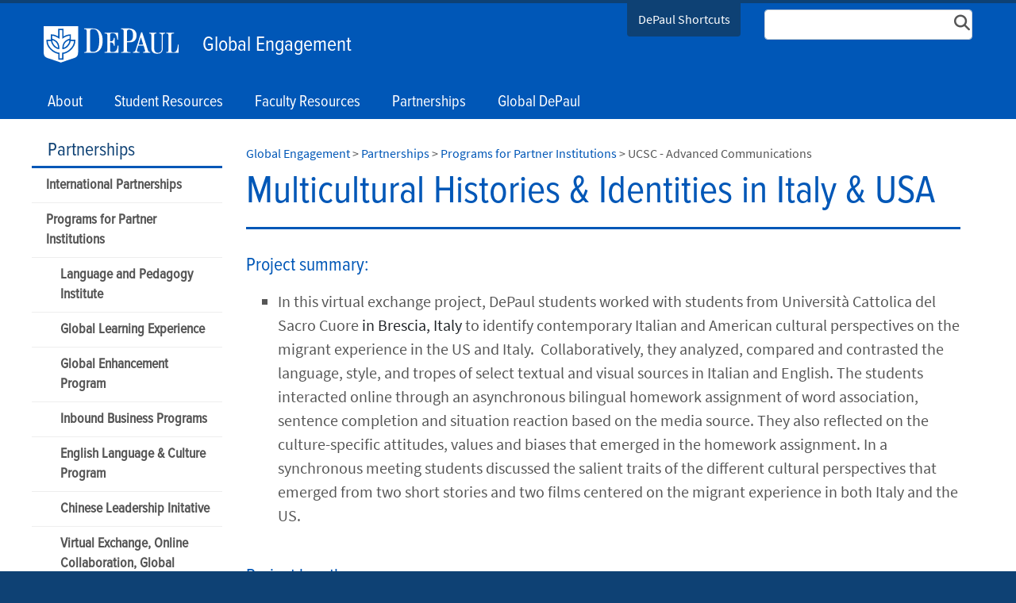

--- FILE ---
content_type: text/html; charset=utf-8
request_url: https://offices.depaul.edu/global-engagement/partnerships/programs-for-partner-institutions/Pages/GLEPartnershipPages/UCSC-Advanced-Communications.aspx
body_size: 29824
content:

<!DOCTYPE html>
<html lang="en">
<head><meta http-equiv="X-UA-Compatible" content="IE=edge"/><meta name="Keywords" content="" /><meta name="Description" content="" /><meta http-equiv="X-UA-Compatible" content="IE=9" /><meta name="GENERATOR" content="Microsoft SharePoint" /><meta http-equiv="Content-type" content="text/html; charset=utf-8" /><meta name="viewport" content="width=device-width, initial-scale=1" /><meta name="monitor" content="nagios" /><meta http-equiv="X-UA-Compatible" content="IE=10"/><script type='text/javascript'>var _browserisFlight = true;</script><meta http-equiv="Expires" content="0" /><meta name="msapplication-TileImage" content="/_layouts/15/images/SharePointMetroAppTile.png" /><meta name="msapplication-TileColor" content="#0072C6" /><title>
	Multicultural Histories & Identities in Italy & USA  |  Programs for Partner Institutions  |  Partnerships  |  Global Engagement | DePaul University, Chicago
</title>
<!-- Begin Open Graph -->
<!-- End Open Graph -->

<!-- Begin Site Meta -->
<link rel="canonical" href="https://offices.depaul.edu/global-engagement/partnerships/programs-for-partner-institutions/Pages/GLEPartnershipPages/UCSC-Advanced-Communications.aspx" />
<!-- End Site Meta -->

    <script type="text/javascript">
        if (window.dpu == undefined) { dpu = { __namespace: true }; }
        function deferjquery(method) {
            if (window.jQuery) { method(); } else { setTimeout(function() { deferjquery(method) }, 50); }
        }        
    </script>
	<script type="text/javascript">// <![CDATA[ 

var g_SPOffSwitches={};
// ]]>
</script>
<script type="text/javascript" src="/_layouts/15/1033/initstrings.js?rev=PwfqGMCAYeGaq4UXoAzNyA%3D%3DTAG0"></script>
<script type="text/javascript" src="/_layouts/15/init.js?rev=%2Be%2Fj2fE5FMW2sWBFY3SBvA%3D%3DTAG0"></script>
<script type="text/javascript" src="/_layouts/15/1033/strings.js?rev=tob137cgLCsvzDNjZIOCNQ%3D%3DTAG0"></script>
<script type="text/javascript" src="/_layouts/15/ie55up.js?rev=nL%2B4cto5FOJKsktz7cg6dg%3D%3DTAG0"></script>
<script type="text/javascript" src="/_layouts/15/du.spresponsiveimagebutton/resimage.js"></script>
<script type="text/javascript" src="/_layouts/15/du.spopengraph/opengraph.js"></script>
<script type="text/javascript" src="/_layouts/15/du.spopengraph/pagemeta.js"></script>
<script type="text/javascript" src="/ScriptResource.axd?d=NJmAwtEo3Ipnlaxl6CMhvkbWFgLgMCOHL8Jq93X22oWnI8wHO4ujuqrwHHObr0wk88iAvZjKcnXqMlLYBo9Ob6Gvs2rAuNiGdG1HggwkjYERG2rsWuZEtCNau_dT5CQSSEMiqGnA0OogBhwk-H9irrDJ-t209aRq3Uyaf5niBRI1&amp;t=5c0e0825"></script>
<script type="text/javascript" src="/_layouts/15/blank.js?rev=jP7n0flWoITkKsuvkOQYfg%3D%3DTAG0"></script>
<script type="text/javascript" src="/ScriptResource.axd?d=dwY9oWetJoJoVpgL6Zq8OP-c-zeHEI6sFot57FbSBJVbIN8xKAadwb0gurui5cMBv4BOyjFRujK4DFmmL9g03uieFtVHTSCIojQq5hQ6Lxef5I_JJebAvLKcOeNRamIqs_7g3-Gz-4OESIptzh_f2cYqScjjDw1eLGcLTWsImko1&amp;t=5c0e0825"></script>
<script type="text/javascript">RegisterSod("require.js", "\u002f_layouts\u002f15\u002frequire.js?rev=bv3fWJhk0uFGpVwBxnZKNQ\u00253D\u00253DTAG0");</script>
<script type="text/javascript">RegisterSod("sp.res.resx", "\u002f_layouts\u002f15\u002f1033\u002fsp.res.js?rev=FnWveYddVjlqQYS2ZBOOzA\u00253D\u00253DTAG0");</script>
<script type="text/javascript">RegisterSod("sp.runtime.js", "\u002f_layouts\u002f15\u002fsp.runtime.js?rev=Gy\u00252FY\u00252F8R9iRR8gH3eA4Dm3g\u00253D\u00253DTAG0");RegisterSodDep("sp.runtime.js", "sp.res.resx");</script>
<script type="text/javascript">RegisterSod("sp.js", "\u002f_layouts\u002f15\u002fsp.js?rev=ng8BLOvUqLlStFguKkTz\u00252Bg\u00253D\u00253DTAG0");RegisterSodDep("sp.js", "sp.runtime.js");RegisterSodDep("sp.js", "sp.ui.dialog.js");RegisterSodDep("sp.js", "sp.res.resx");</script>
<script type="text/javascript">RegisterSod("sp.init.js", "\u002f_layouts\u002f15\u002fsp.init.js?rev=UI6qO8nw5gAxpBlx\u00252Fq1z7w\u00253D\u00253DTAG0");</script>
<script type="text/javascript">RegisterSod("sp.ui.dialog.js", "\u002f_layouts\u002f15\u002fsp.ui.dialog.js?rev=d11WGPa9DPyA6Te6k9E5PA\u00253D\u00253DTAG0");RegisterSodDep("sp.ui.dialog.js", "sp.init.js");RegisterSodDep("sp.ui.dialog.js", "sp.res.resx");</script>
<script type="text/javascript">RegisterSod("core.js", "\u002f_layouts\u002f15\u002fcore.js?rev=74F6aH9287K5hiLGz3pxCg\u00253D\u00253DTAG0");</script>
<script type="text/javascript">RegisterSod("menu.js", "\u002f_layouts\u002f15\u002fmenu.js?rev=EXb6YElvE2gTrmpY\u00252BnoRxg\u00253D\u00253DTAG0");</script>
<script type="text/javascript">RegisterSod("mQuery.js", "\u002f_layouts\u002f15\u002fmquery.js?rev=BT8W6DXazgf6toO\u00252FstHp8Q\u00253D\u00253DTAG0");</script>
<script type="text/javascript">RegisterSod("callout.js", "\u002f_layouts\u002f15\u002fcallout.js?rev=WJ34peZ7FtzHnos0YyA78g\u00253D\u00253DTAG0");RegisterSodDep("callout.js", "mQuery.js");RegisterSodDep("callout.js", "core.js");</script>
<script type="text/javascript">RegisterSod("sp.core.js", "\u002f_layouts\u002f15\u002fsp.core.js?rev=GH02HeA3b68XjXQNZ0noow\u00253D\u00253DTAG0");RegisterSodDep("sp.core.js", "sp.init.js");RegisterSodDep("sp.core.js", "core.js");</script>
<script type="text/javascript">RegisterSod("clienttemplates.js", "\u002f_layouts\u002f15\u002fclienttemplates.js?rev=LD0wPQ1fouhgXEmYUE1ZGg\u00253D\u00253DTAG0");</script>
<script type="text/javascript">RegisterSod("sharing.js", "\u002f_layouts\u002f15\u002fsharing.js?rev=84PmCTuLEvl5PgmQWA\u00252B8hw\u00253D\u00253DTAG0");RegisterSodDep("sharing.js", "mQuery.js");RegisterSodDep("sharing.js", "clienttemplates.js");RegisterSodDep("sharing.js", "core.js");</script>
<script type="text/javascript">RegisterSod("suitelinks.js", "\u002f_layouts\u002f15\u002fsuitelinks.js?rev=7GTeb5tr6eSTQ67KddddKA\u00253D\u00253DTAG0");RegisterSodDep("suitelinks.js", "core.js");</script>
<script type="text/javascript">RegisterSod("userprofile", "\u002f_layouts\u002f15\u002fsp.userprofiles.js?rev=J0M1pzLkfDXcJflabMvTYA\u00253D\u00253DTAG0");RegisterSodDep("userprofile", "sp.runtime.js");</script>
<script type="text/javascript">RegisterSod("followingcommon.js", "\u002f_layouts\u002f15\u002ffollowingcommon.js?rev=72C43vSpETH7HtI\u00252FjfzL8g\u00253D\u00253DTAG0");RegisterSodDep("followingcommon.js", "sp.js");RegisterSodDep("followingcommon.js", "userprofile");RegisterSodDep("followingcommon.js", "core.js");RegisterSodDep("followingcommon.js", "mQuery.js");</script>
<script type="text/javascript">RegisterSod("profilebrowserscriptres.resx", "\u002f_layouts\u002f15\u002f1033\u002fprofilebrowserscriptres.js?rev=qwf69WaVc1mYlJLXqmZmVA\u00253D\u00253DTAG0");</script>
<script type="text/javascript">RegisterSod("sp.ui.mysitecommon.js", "\u002f_layouts\u002f15\u002fsp.ui.mysitecommon.js?rev=p5SX9hivpo7UL\u00252BZ3IkfD4g\u00253D\u00253DTAG0");RegisterSodDep("sp.ui.mysitecommon.js", "sp.init.js");RegisterSodDep("sp.ui.mysitecommon.js", "sp.runtime.js");RegisterSodDep("sp.ui.mysitecommon.js", "userprofile");RegisterSodDep("sp.ui.mysitecommon.js", "profilebrowserscriptres.resx");</script>
<script type="text/javascript">RegisterSod("inplview", "\u002f_layouts\u002f15\u002finplview.js?rev=e1Wi4IFZKnLpy8AVoxN3jg\u00253D\u00253DTAG0");RegisterSodDep("inplview", "core.js");RegisterSodDep("inplview", "clienttemplates.js");RegisterSodDep("inplview", "sp.js");</script>
<link rel="preload" as="script" href="https://offices.depaul.edu/global-engagement/_layouts/15/DU.SPBaseLibs/js/jquery.min.js" /><link rel="preload" as="script" href="https://offices.depaul.edu/global-engagement/_layouts/15/DU.SPBaseLibs/js/bootstrap.min.js" /><link rel="preload" as="style" href="https://offices.depaul.edu/global-engagement/_layouts/15/DU.SPBaseLibs/css/robotoslab/robotoslab.min.css" /><link rel="preload" as="style" href="https://offices.depaul.edu/global-engagement/_layouts/15/DU.SPBaseLibs/css/fonts.min.css" /><link rel="preload" as="style" href="https://offices.depaul.edu/global-engagement/_layouts/15/DU.SPBaseLibs/css/fontawesome/fontawesome-all.min.css" /><link rel="preload" as="style" href="https://offices.depaul.edu/global-engagement/_layouts/15/DU.SPBaseLibs/css/sourcesanspro/sourcesanspro.min.css" /><link rel="preload" as="style" href="https://offices.depaul.edu/global-engagement/_layouts/15/DU.SPBaseLibs/css/accessibleMegaMenu/megamenu.min.css" /><link rel="preload" as="style" href="https://offices.depaul.edu/global-engagement/_layouts/15/DU.SPBaseLibs/css/bootstrap.min.css" /><link rel="preload" as="style" href="https://offices.depaul.edu/global-engagement/_layouts/15/DU.SPBaseLibs/css/dpu.min.css" /><link rel="preload" as="style" href="https://offices.depaul.edu/global-engagement/_layouts/15/DU.SPBaseLibs/css/sweetalert2/sweetalert2.min.css" /><link rel="preload" href="https://offices.depaul.edu/global-engagement/_layouts/15/DU.SPBaseLibs/css/webfonts/6xK3dSBYKcSV-LCoeQqfX1RYOo3qOK7l.woff2" as="font" type="font/woff2" crossorigin="anonymous" /><script type="text/javascript" src="https://offices.depaul.edu/global-engagement/_layouts/15/DU.SPBaseLibs/js/jquery.min.js"></script><script type="text/javascript" src="https://offices.depaul.edu/global-engagement/_layouts/15/DU.SPBaseLibs/js/depaul-standard-lib.min.js"></script><script type="text/javascript" src="https://offices.depaul.edu/global-engagement/_layouts/15/DU.SPBaseLibs/js/jquery-accessibleMegaMenu/jquery-accessibleMegaMenu.min.js"></script><script type="text/javascript" src="https://offices.depaul.edu/global-engagement/_layouts/15/DU.SPBaseLibs/js/embedly/jquery.embedly.min.js"></script><script type="text/javascript" defer="" src="https://offices.depaul.edu/global-engagement/_layouts/15/DU.SPBaseLibs/js/depaul-responsive.min.js"></script><script type="text/javascript" defer="" src="https://offices.depaul.edu/global-engagement/_layouts/15/DU.SPBaseLibs/js/depaul-smartforms-customise.min.js"></script><script type="text/javascript" defer="" src="https://offices.depaul.edu/global-engagement/_layouts/15/DU.SPBaseLibs/js/depaul-demographics.min.js"></script><script type="text/javascript" src="https://offices.depaul.edu/global-engagement/_layouts/15/DU.SPBaseLibs/js/popper.min.js"></script><script type="text/javascript" defer="" src="https://offices.depaul.edu/global-engagement/_layouts/15/DU.SPBaseLibs/js/cm-editor.min.js"></script><script type="text/javascript" src="https://offices.depaul.edu/global-engagement/_layouts/15/DU.SPBaseLibs/js/bootstrap.min.js"></script><script type="text/javascript" defer="" src="https://offices.depaul.edu/global-engagement/_layouts/15/DU.SPBaseLibs/js/sweetalert2/sweetalert2.all.min.js"></script><script type="text/javascript" src="https://offices.depaul.edu/global-engagement/_layouts/15/DU.SPBaseLibs/js/depaul-standard.master.min.js"></script><script type="text/javascript" src="https://offices.depaul.edu/global-engagement/_layouts/15/DU.SPBaseLibs/js/depaul-sitesearch.min.js"></script><link type="text/css" rel="stylesheet" href="https://offices.depaul.edu/global-engagement/_layouts/15/DU.SPBaseLibs/css/bugneedsfixing.min.css" /><link type="text/css" rel="stylesheet" href="https://offices.depaul.edu/global-engagement/_layouts/15/DU.SPBaseLibs/css/robotoslab/robotoslab.min.css" /><link type="text/css" rel="stylesheet" href="https://offices.depaul.edu/global-engagement/_layouts/15/DU.SPBaseLibs/css/fonts.min.css" /><link type="text/css" rel="stylesheet" href="https://offices.depaul.edu/global-engagement/_layouts/15/DU.SPBaseLibs/css/fontawesome/fontawesome-all.min.css" /><link type="text/css" rel="stylesheet" href="https://offices.depaul.edu/global-engagement/_layouts/15/DU.SPBaseLibs/css/sourcesanspro/sourcesanspro.min.css" /><link type="text/css" rel="stylesheet" href="https://offices.depaul.edu/global-engagement/_layouts/15/DU.SPBaseLibs/css/accessibleMegaMenu/megamenu.min.css" /><link type="text/css" rel="stylesheet" href="https://offices.depaul.edu/global-engagement/_layouts/15/DU.SPBaseLibs/css/bootstrap.min.css" /><link type="text/css" rel="stylesheet" href="https://offices.depaul.edu/global-engagement/_layouts/15/DU.SPBaseLibs/css/dpu.min.css" /><link type="text/css" rel="stylesheet" href="https://offices.depaul.edu/global-engagement/_layouts/15/DU.SPBaseLibs/css/sweetalert2/sweetalert2.min.css" /><link type="text/css" rel="stylesheet" href="https://offices.depaul.edu/global-engagement/_layouts/15/DU.SPBaseLibs/css/dpu-override.css" /><link type="text/css" rel="stylesheet" href="https://offices.depaul.edu/global-engagement/_layouts/15/DU.SPBaseLibs/css/themes/dpu-theme-rb.min.css" /><link type="text/xml" rel="alternate" href="/global-engagement/partnerships/programs-for-partner-institutions/_vti_bin/spsdisco.aspx" />
        
        
    <link rel="" href="https://offices.depaul.edu/global-engagement/_layouts/DU.SPBaseLibs/Styles/Images/apple-touch-icon.png"/><link rel="shortcut icon" href="/_layouts/15/images/favicon.ico" type="image/vnd.microsoft.icon" id="favicon" />
        
    
    <script type="text/javascript">//<![CDATA[
        var g_pageLoadAnimationParams = { elementSlideIn: "sideNavBox", elementSlideInPhase2: "contentBox" };
        //]]></script>
    <style>                
        body {
            overflow: auto;
        }        
    </style>
    <meta name="google-site-verification" content="ScVSncG8b-hCXN-8RB4y6A2UI0y6lR0U8N3_1nMI_RE"/> 
<meta name="msvalidate.01" content="D222D22059F3F29C506A0BC83B055F7A"/> 
<script>
var dataLayer = window.dataLayer = window.dataLayer || [];
dataLayer.push({
  'siloAccount': 'UA-11972526-9'
});
</script><script>(function(w,d,s,l,i){w[l]=w[l]||[];w[l].push({'gtm.start':
new Date().getTime(),event:'gtm.js'});var f=d.getElementsByTagName(s)[0],
j=d.createElement(s),dl=l!='dataLayer'?'&l='+l:'';j.async=true;j.src=
'//sgtm.depaul.edu/gtm.js?id='+i+dl;f.parentNode.insertBefore(j,f);
})(window,document,'script','dataLayer','GTM-5BRT4J');</script></head>
<body id="ctl00_MasterPageBodyTag" onhashchange="if (typeof(_spBodyOnHashChange) != &#39;undefined&#39;) _spBodyOnHashChange();" class="theme-dpu-blue1">
    <div id="alert_banner1"></div>
    <div id="alert_banner2"></div>
    <div id="alert_banner3"></div>
    <form method="post" action="./UCSC-Advanced-Communications.aspx" onsubmit="javascript:return WebForm_OnSubmit();" id="aspnetForm">
<div class="aspNetHidden">
<input type="hidden" name="_wpcmWpid" id="_wpcmWpid" value="" />
<input type="hidden" name="wpcmVal" id="wpcmVal" value="" />
<input type="hidden" name="MSOWebPartPage_PostbackSource" id="MSOWebPartPage_PostbackSource" value="" />
<input type="hidden" name="MSOTlPn_SelectedWpId" id="MSOTlPn_SelectedWpId" value="" />
<input type="hidden" name="MSOTlPn_View" id="MSOTlPn_View" value="0" />
<input type="hidden" name="MSOTlPn_ShowSettings" id="MSOTlPn_ShowSettings" value="False" />
<input type="hidden" name="MSOGallery_SelectedLibrary" id="MSOGallery_SelectedLibrary" value="" />
<input type="hidden" name="MSOGallery_FilterString" id="MSOGallery_FilterString" value="" />
<input type="hidden" name="MSOTlPn_Button" id="MSOTlPn_Button" value="none" />
<input type="hidden" name="__EVENTTARGET" id="__EVENTTARGET" value="" />
<input type="hidden" name="__EVENTARGUMENT" id="__EVENTARGUMENT" value="" />
<input type="hidden" name="__REQUESTDIGEST" id="__REQUESTDIGEST" value="noDigest" />
<input type="hidden" name="MSOSPWebPartManager_DisplayModeName" id="MSOSPWebPartManager_DisplayModeName" value="Browse" />
<input type="hidden" name="MSOSPWebPartManager_ExitingDesignMode" id="MSOSPWebPartManager_ExitingDesignMode" value="false" />
<input type="hidden" name="MSOWebPartPage_Shared" id="MSOWebPartPage_Shared" value="" />
<input type="hidden" name="MSOLayout_LayoutChanges" id="MSOLayout_LayoutChanges" value="" />
<input type="hidden" name="MSOLayout_InDesignMode" id="MSOLayout_InDesignMode" value="" />
<input type="hidden" name="_wpSelected" id="_wpSelected" value="" />
<input type="hidden" name="_wzSelected" id="_wzSelected" value="" />
<input type="hidden" name="MSOSPWebPartManager_OldDisplayModeName" id="MSOSPWebPartManager_OldDisplayModeName" value="Browse" />
<input type="hidden" name="MSOSPWebPartManager_StartWebPartEditingName" id="MSOSPWebPartManager_StartWebPartEditingName" value="false" />
<input type="hidden" name="MSOSPWebPartManager_EndWebPartEditing" id="MSOSPWebPartManager_EndWebPartEditing" value="false" />
<input type="hidden" name="__VIEWSTATE" id="__VIEWSTATE" value="QiCZKchxIcSTMdV5BuDOA727WZ6NPCR7N7EEfJbS09FplOpQyqjc4Y6dfA1fhHrHzklyuxe0ziNzlNodWcRnrS4TvWd6q0TqQ1BkapA0RQAHFOx8pS+9oncuVKmXDLlGZVLuuhdIKGdgAe1+aIAcdLhFz64+q8/zO34cwBcUZ8wYYMSawmj/KBWyozq7yFjWNZ5ZUAkU3E0W1FiaoB5DgzVAt/Cen1JkVA6QRAJ+XTCnMpLw7rV/MUXlAERTOP5m0DXXoB6Qv1jzxlLOH74OSgdB/GzyqQCE3aMq7DlCoW/amHyWGtBOVwKxRTgJPnkaE/1zB1mmt5FWxYCaTfa2y/Upo7mcO978xgN/exWfVb4i6owTXI4qZ4E+FQz/5oC1Ixp74zPbiPCF/ulAn54DzCtS3R3wC9a2sF5cQt0+DPVjLxvUckQSzIVN17vlYYgRTiWfvPGYY0pZMP6bBORm+HN+Ohc0cfS4d0Ap87Qdqvc021/W7yUhddG4UHSu3/H967rc8cHWBGmB2yOolCD2BcgFQohQBxk8FLIxsCenCS24QI8j55ZVrWiHbWV/ao3iZWcGUxbR7allUJnUwYqAyDDkVnPmaV+hIAjdIt8mdrDLjcHVR11oEK20PQY0JknNMzi1l8JNdYw8y3vax+B8WgYP6g0+9Wcigal0lh3byzdPZ+F9c4n3YglD1UYTvdd6qqLAhFSAFCndkgcr4icfykiVx/0hTQRhihNW/ps4KfiL56OJjjD12ODO6tUgx9FscM6Qf/[base64]/qw7X/B2qY7PU/mhn1wj9z8ddMkXMQ0U/mB3vV31yUy0vkgYiLWwcOpFIWJh/tuaALppftcK/vgIuC3GexbaceVhHa2ggtGnBgrVBvW+dLPjcAabt/WdidebcITiGIcZAQM3z22xIacf1qMBSBkpjVkf+s4JNt4C0ppEYN3fZGaNPvQFqsQ+wIoW73O6a/YG+E0JmBvz0VH5jz8UXL3A39jfCNuNj/dC2glarXSf7YIANE5EdmF4bBqwUlSZi0Acmtb+gUaG5vrCp6VAjjZB0iGdQ6Ax2IrKMozCwu6lNJNZv2ucIhMdZ5dqyhTiUf+/ETqwttoaNylSa3dxYWffSpPxEufbgrtKfavg8F+91rV/gIrhCsZwz/SFkWc0CfmCWmMv3/UPtY0/oWvydwimtpllEM3bHv416JgGikdoxia+uzmiSyQkf098K6RvEmmf/K6Jan1h0S5keiif58B4IrUMvvvg4npPJpLICqNbtfEWLKTsCGfClgRXcrM/fR9MgmovOqgJdrwvF7FGEyKKz4DzY21P+javmj8OViJJzq7cH6hGBbbbp62cM3At399KyeDs8UfZ/61Usvuag7pR23dUyEzsXwdnuWa1+Sjy8t2d0i5gE6zwyUDGGclW7Orp4wZLls6LBFYDbFHeAi0NeL6XBOEoFyDIFnOLSCe6xx8ql7CTkJ7GWpKxeBf1LfMs7nPf7zHeFhqVXoAw7HAq90GM3/wkX2G9eATT1fm9VCt2JSs9xg1H4KO9rRAa6MaNA4ABnrtsiD1JpO9cjuu/FcH/YXVAH6mq4LMsIFV0LGPxRobCctlOsGcriEXGQeZWSrtbONpegYQQDwRGcgwi9A1As47rjcIZirP2XTw8YR5Tp+4olPkK8FZtHHwofvxPxniTee9zc1/odW40cQ2Yor0V2WT5ozdZRgrzq8M1vGy0kricd1p9eeM34c+dzG7RXuZIASQwrwvBFQ1jTd4KuBDc7zBhoiTwgLrBeK5uvdkCJBtl20kiWk2Y7JQfDXv5EYtOUbop+o86IsGnWvcmAu+23SsAJwe+uCwRRk00S72scwgoPACDwDN2mih5P7DMqW6VSd/WQSwhblykv5QlFyzfTAw+WGl85szn9dmYFx/IrzcboYsd9ju6g5ee6ylciGqxhPCQDzYOB3j0xK8dZQLjKYRpKZRmL4dumEJiishk84asXuB+D+OGcGuQwQcgorBf74JsyGA10HUPlRT2AkY/GB0X3SLliolEKOOrardSiuZzgbYHtSu7OQLuUbWrzwNhkeZV+GnaLHYSHP9vvtT5yhGpd9i3eHCEvsCjXl5S59Vzvtn1YI1+Ff6FEqKwCY8erhatHHZwZmpjlkE8hNcCjP6jR9F1jb+2tdJdmTC0qA8RNIDGd2U4ptTwokOLNYCI1t5MqSad2R1LOpgRI5OBUq/VUIzHw5ANHkQiz7Jyzr2uGG8ttFmbqUPrBX6IImIyRNCOk1b3PRxLDmzravL1F1P6NzRzOg26ZlvltCSFzt5+OMzgL4w1XKrBclA95ZynilDgRgOC0nIYj7SYta61twHfkZNY2l/GGgcsjZngww7yJSMCF6iSHYsM6+VAK1FZ2YtRXIRJXMO0PoeXbvR/eMqcrCpCQrkiUvNTRVwTP7xHlctwaz/B1AxyHS6s2fJNBMXpHmsmPixiCqNrozYxJ3c+oKVyDLUwFHkja8z/CcFhccOcG2EWzI6CVdf/Qx+KxlGvmjEfqXG8BMgq9DbCZftfLIkkZTOAGPKo0v7RFyM/ryd4R2tvoppfyPUgOl/N37yfia1HiUH9n39lBdyO19b9FutPWbvAc095i1cMDNbEj6E3H+STsOk0vuCyr0hwHE14hLNdsqqQro47BR3AarRvT0WbLdId++6bfi3AzN2KbtGzY3fj5Z6op/bMEojPc131Qo8D47cTST6KOx5ATig80IT8lA57cAvao3X+7jvggBzMm4kMQOHIGLubikx/YNvZxmBf0vLc0Jt+Al/kK4t1ZXdplcefM2ZdEDvBvrUPDEZ7ki26kuMxEYbuVVjn1VKSCgK4br2QcEtLunOZ+Y25uXWHIvZYMQ0RvA1/XEadq/DvfUlBnqXockcZv9elrUCzbTUIyTPstC4+w1XkVafG7QyZcQWq8DKm3wQNp60AR7vVh8bX3EPTGDL2pBc0RTNqRbxx9waaHxCRhoYQHN2aoSF5ddgaD8JPMI3k6c6AEpfWWZTjxNmRrPBxEEAmQQC/nr8htaXj8pFxg3r0TlK6BOYfB4O1ZIOV8B/rIlgQJS+I+9bWIyK1ItWbdfbYMeH++jRvbvlkrbxuq0DvoP/PxRxghE53MtvHsQHzLg7X4W5LEGV7X7buWqrjHrwZQJnr5/ug52L790v2xfFlM7OojLyAGPsQiLfy6Wj7H8seKK/9ZvC801UPY5ANVR1f1onxxY62KX5nxqLM3/8G0pPxY1P2up4Uv+qpRqA6DxDOvXTQe2n9Y7AGnjw9M+KR2G4ToPe2ptT+m3Sm/tb2IGQRAkNR/bql/JMKrL6+s8ldMXQinDczOndwSivxjf1SVQh9cAPtL4JB4nWWp9x8vYt1xDMttRL6fFgyPWKnJ1Xxpsj8sQFiCohZuXgZFOgzN3heoKOuq5HNHFPZ6vbaPsgv25/X//KoOCkqtPpJxK74CmXR26B5XviKk3JuPmxgmLLXn+aZb/sMENwMWGxNTPUyap/VtpjEo4sn1R+nT1vi1FmhqNNf6kO7lG0I3ovfOyrYTb/3L1NZBEI8hLtQCGANJ0ztlaZEc/JOYXuN4FIeqT8kG7Ej2S8dEI12cc8j2Ribwye3iUsC8Kp7Ut4g+zLjr3GAnjDzDeADsKDWofujdiGHJB9R9hcGfzCbcipEg9ObdTNcnxyrInZR0mPsx8+MRgbFfooUgSyVG5wZ42dwAd/OsideEE6KR+wvTz+pq/mCIczr/5EaxzHq+Syf3LWezKJHHcMM9eo6ey344FEI8QQwz/CFHVfb3ZurjCyw8J26fHnvG5T+3NKEySm//D6uvUvNsDNu6NDo+ojmC26wcvr8EN3aodUpgz5LlgmUT98L9snr8MhOxl1VhDHGY3Imege8VsO/L3A4qeDQr+9pywmizTOLX6ps0x16Ou6OL/hocC8S5VuuFnOZOuHYSg9SuuMWZ4yS1eYGu9XibkYOMB1r2AfYNj4PvSdBmglwd7mZOMQLozu+ydp1jVoR+ToUmBx9r5N5kRYmmXgoi93JU0aUtECvRiQRv2S+nmvFphCxOMw0jSPoSNRcZmcdzLpDqbJ0HCy8RuTUA7bhCHpdCxC1/yVwubo3LEIUPWMTdPYr4tUtOjOgG6Ehq55E1BlQuQhO2wo0HZ9sC9yAJim0FTbgLdifFklvZbwaqTDQP8n263TR5Wc4/WIeRQpgwT39tvywMFEc5s0KFrJM/H/bILuw+RknRwumoiSezIcQ/FNa/B83jE15WQNzMq4tKr/uOlEmrpD66+JUGj9WFCMrVNYfLb0co2asVe37etdJuedpnYp+8B0zRaC8F1LwJnBmz3Nohmqdt0Ebe/3A7GljmP6U4Gg58O8fSfUuLxluz7L6ZaBGyJoVQfgHI5ZA4OwUBqXKirX2X2zIMx9nYaqdN/[base64]/F2c71IZDVGAD1OHzqRZBuFS1AVOh/GWqtZDOhVrPLw/lR8NKdn/YLLyAMTugs+/10V0CSKOjU341KoNCm5RmI7z2eIcXxWauIQgULCMpni0eIJBDNrZ4xDsSHx+PzAmz3sIy+06jhqTVRjtxV6k9LjtmjjPXo1U3rfjcD2xkgW7gCk0slouJxnKGq6TgV+yjKB7Gox7tFs03qfmAGVa/40+JBIyHhF0Zz7qEo56baIoRx0vGBDzHoW6pQG160ue3Kd5F4hScP4cllgpA8DrP+VYvw3egiB6ZRSSw0wajxSmkldO60a8xXVVyx3WkTzRDUT+ZANqTg00HouNdaH9yrnKmNS6IzWNLRCxkCFmf7kjcWbCO/fsQ0ryLvDjiDMRjR1lhAxzNoFzXjRaiif5uoBGJJccujOuv6Pi2kuAkt8ym1J1mB7Zt5lNRw/Roj4UBvklsGkhaWN71KGr7tTqbZpqvR4yRob30Gi6A9Zpfr2J5h+6lDqIC7NSy5DsjmaX7D+KknA3drNy+1iW+EJXdZGqAlmP5KujxWrpFh/Nyl5cNpaV/opI7riniq2V5XN3A1DCNaWdm01MaqJGq0m5oCf8cmZ5eX/ta/9srLZFZVU6sV/O6+jSL8TM0BVh+RRt+pvSzNLzVEix4C+gM5WsmKKp4Mkcq3gAPicUVSx9ihg/AuHEubbtNMVtWz8+sf/rcmkWGtncd2z74duifeoQ8Pu+uxC5mRV1m/9VFuUCEtNcNEXBxQKvg7M2G3xE4fZtImaAxxFSkv3UWo3t6KhPnLKn1RmXkgE50GBRMh8Xv9QyWA5kh9p/w5195QY5QfVgcTX1FKnosghVP+L+BtRqGnvrBOp534um0QkxLvM7bU1p/zgM2t6V6XavVvIdXLzZ+0UEi6nIqnyBZ1EH1Y9DMTI6SMXrg08w09KTSy5W9NDPsEvsr8qeTpivfmrcfVR1dBltTYZlPPPS1S/rkBHfitwOozDIYOqR7ilG+KsEA0TW4DKmlIhfJaFABluE64ZIEYl8QHJLh4IwbuBqHYTx8esiEydDymaOFtZGHm4MCW1FkTv8aUkGA/elKyajxKlwY0FsnnpEQUx7q9gwfSmWpsfMF7i96bKRIJcmGIIXPncjDfWaB5loqfQxxcMxrHzOYISE9S9jNZyPEXXPVlgeCB3G70uGlP5S8PdEzxursiBRlSJrcBFocnXqlP4QNeqFr+CT71+McYAE+PwQwW/qJqU3afJFnjzKVqudh9FYB2Gc6QZZxKmXFLaysrF/jtu44vJUu7tHE5R2QiF5VfhINOZp1uq1IFSxRd/pzmyJr0dTfzrDofiznN13Cnx2PMgl6JPRw5Pl2o7r264dXA7PmvTdsC4IHUpncTV1925HfMbhiPJatvti3jNzjPFjsTj6Km8hRGWaLBOtLsvAX7ZjY6K7GnW4tlWhhuwM+eBZ55PNkZzFPYo24Q6g+gWpF9E2uktsNp3jq8z2zibNunBhLcSDl0eGz7gx/w2F5gvrGfLmcwTAIusdbXYGB0uIwCxMMDEVlf+r/jwPVGD0dRfa5A0c9P/8VrB8sn6yKaHeTtMd3L5uFfAlJGq4B5yPKT/[base64]/ito9hfA==" />
</div>

<script type="text/javascript">
//<![CDATA[
var theForm = document.forms['aspnetForm'];
if (!theForm) {
    theForm = document.aspnetForm;
}
function __doPostBack(eventTarget, eventArgument) {
    if (!theForm.onsubmit || (theForm.onsubmit() != false)) {
        theForm.__EVENTTARGET.value = eventTarget;
        theForm.__EVENTARGUMENT.value = eventArgument;
        theForm.submit();
    }
}
//]]>
</script>


<script src="/WebResource.axd?d=pynGkmcFUV13He1Qd6_TZI5TKlku0vgR7DMV3QUAG362HyfzsCsKzNZv7WOaR1eXcWsA4Dros0JLS3q_TPkWvA2&amp;t=638901356248157332" type="text/javascript"></script>


<script type="text/javascript">
//<![CDATA[
var MSOWebPartPageFormName = 'aspnetForm';
var g_presenceEnabled = false;
var g_wsaEnabled = false;

var g_correlationId = 'd47bf1a1-c8a3-8079-9ccd-3852caa0615b';
var g_wsaQoSEnabled = false;
var g_wsaQoSDataPoints = [];
var g_wsaRUMEnabled = false;
var g_wsaLCID = 1033;
var g_wsaListTemplateId = 850;
var g_wsaSiteTemplateId = 'BLANKINTERNET#2';
var _spPageContextInfo={"webServerRelativeUrl":"/global-engagement/partnerships/programs-for-partner-institutions","webAbsoluteUrl":"https://offices.depaul.edu/global-engagement/partnerships/programs-for-partner-institutions","viewId":"","listId":"{90dfb707-6b37-45ad-8b63-6cf87dadb60e}","listPermsMask":{"High":16,"Low":196673},"listUrl":"/global-engagement/partnerships/programs-for-partner-institutions/Pages","listTitle":"Pages","listBaseTemplate":850,"viewOnlyExperienceEnabled":false,"blockDownloadsExperienceEnabled":false,"idleSessionSignOutEnabled":false,"cdnPrefix":"","siteAbsoluteUrl":"https://offices.depaul.edu/global-engagement","siteId":"{1065715b-bab5-4ec7-ad6e-7e49122606d5}","showNGSCDialogForSyncOnTS":false,"supportPoundStorePath":true,"supportPercentStorePath":true,"siteSubscriptionId":null,"CustomMarkupInCalculatedFieldDisabled":true,"AllowCustomMarkupInCalculatedField":false,"isSPO":false,"farmLabel":null,"serverRequestPath":"/global-engagement/partnerships/programs-for-partner-institutions/Pages/GLEPartnershipPages/UCSC-Advanced-Communications.aspx","layoutsUrl":"_layouts/15","webId":"{26a711f0-bd29-40ac-94a7-7b3a94772135}","webTitle":"Programs for Partner Institutions","webTemplate":"53","webTemplateConfiguration":"BLANKINTERNET#2","webDescription":"","tenantAppVersion":"0","isAppWeb":false,"webLogoUrl":"_layouts/15/images/siteicon.png","webLanguage":1033,"currentLanguage":1033,"currentUICultureName":"en-US","currentCultureName":"en-US","currentCultureLCID":1033,"env":null,"nid":0,"fid":0,"serverTime":"2026-01-28T17:04:38.6638167Z","siteClientTag":"5$$16.0.18526.20508","crossDomainPhotosEnabled":false,"openInClient":false,"Has2019Era":true,"webUIVersion":15,"webPermMasks":{"High":16,"Low":196673},"pageListId":"{90dfb707-6b37-45ad-8b63-6cf87dadb60e}","pageItemId":16,"pagePermsMask":{"High":16,"Low":196673},"pagePersonalizationScope":1,"userEmail":"","userId":0,"userLoginName":null,"userDisplayName":null,"isAnonymousUser":true,"isAnonymousGuestUser":false,"isEmailAuthenticationGuestUser":false,"isExternalGuestUser":false,"sideBysideToken":"","systemUserKey":null,"alertsEnabled":false,"siteServerRelativeUrl":"/global-engagement","allowSilverlightPrompt":"True","themeCacheToken":"/global-engagement/partnerships/programs-for-partner-institutions::3:","themedCssFolderUrl":null,"themedImageFileNames":null,"modernThemingEnabled":true,"isSiteAdmin":false,"ExpFeatures":[480216468,1884350801,1158731092,62197791,538521105,335811073,4194306,34614301,268500996,-1946025984,28445328,-2147475455,134291456,65544,288,950272,1282,808326148,134217873,0,0,-1073217536,545285252,18350656,-467402752,6291457,-2147483644,1074794496,-1728053184,1845537108,622628,4102,0,0,0,0,0,0,0,0,0,0,0,0,0,0,0],"IsHybridEnabled":false,"SPOnPremFlights":[1615140,1554278,1536594,1451530,1266854,1263396,1245315,1242554,1241972,1232868,1227765,1225014,1220075,1218539,1175952,1174945,1165662,1159162,1149960,1149522,1113916,1111397,1101858,1099085,1086764,1080816,1079075,1078153,1075954,1073830,1073759,95255,1062921,1055593,1052809,1043614,1041859,1040063,1039112,1036486,1035189,1033993,1030381,1030382,1030364,1030362,1029854,1029586,1029565,1029556,1029555,1028671,1025113,1021288,1021275,1021274,1021272,1020637,1020043,1018275,1018016,1012433,1011886,1010592,1009740,1009585,1008744,1007603,1004459,1003886,1002806,1001164,116041,114176,114166,112973,108499,108186,107054,100994,100425,99885,99722,96075,94920],"InternalValidAuthorities":["music.depaul.edu","spappsrvprd03","scps.depaul.edu","theatre.depaul.edu","communication.depaul.edu","csh.depaul.edu","las.depaul.edu","education.depaul.edu","resources.depaul.edu","library.depaul.edu","www.depaul.edu","teams.depaul.edu","offices.depaul.edu","mysite.depaul.edu","business.depaul.edu","academics.depaul.edu","law.depaul.edu"],"CorrelationId":"d47bf1a1-c8a3-8079-9ccd-3852caa0615b","hasManageWebPermissions":false,"isNoScriptEnabled":false,"groupId":null,"groupHasHomepage":true,"groupHasQuickLaunchConversationsLink":false,"departmentId":null,"hubSiteId":null,"hasPendingWebTemplateExtension":false,"isHubSite":false,"isWebWelcomePage":false,"siteClassification":"","hideSyncButtonOnODB":false,"showNGSCDialogForSyncOnODB":false,"sitePagesEnabled":false,"sitePagesFeatureVersion":0,"suiteNavInfo":{"suiteBarBackground":null,"suiteBarText":null,"suiteNavAccentColor":null,"suiteNavAllowCustom":false,"suiteNavAllowOverwrite":false,"suiteNavBrandingLogoNavigationUrl":null,"suiteNavBrandingLogoTitle":null,"suiteNavBrandingLogoUrl":null,"suiteNavBrandingText":null},"DesignPackageId":"00000000-0000-0000-0000-000000000000","groupType":null,"groupColor":"#eb0e3e","siteColor":"#eb0e3e","headerEmphasis":0,"navigationInfo":null,"guestsEnabled":false,"MenuData":{"SignInUrl":"/global-engagement/partnerships/programs-for-partner-institutions/_layouts/15/Authenticate.aspx?Source=%2Fglobal%2Dengagement%2Fpartnerships%2Fprograms%2Dfor%2Dpartner%2Dinstitutions%2FPages%2FGLEPartnershipPages%2FUCSC%2DAdvanced%2DCommunications%2Easpx"},"RecycleBinItemCount":-1,"PublishingFeatureOn":true,"PreviewFeaturesEnabled":false,"disableAppViews":false,"disableFlows":false,"serverRedirectedUrl":null,"formDigestValue":"0x33D6E51FD3EF8F5D0568AC0518423BA6271F0FC18B8A9361653952E62BC95DE0AE57AD2A2096BA66A77A818617FD185942E73E4A2B339F74CC6F3879DB0E0430,28 Jan 2026 17:04:38 -0000","maximumFileSize":15360,"formDigestTimeoutSeconds":28800,"canUserCreateMicrosoftForm":false,"canUserCreateVisioDrawing":true,"readOnlyState":null,"isTenantDevSite":false,"preferUserTimeZone":false,"userTimeZoneData":null,"userTime24":false,"userFirstDayOfWeek":null,"webTimeZoneData":null,"webTime24":false,"webFirstDayOfWeek":null,"isSelfServiceSiteCreationEnabled":null,"alternateWebAppHost":"","aadTenantId":"","aadUserId":"","aadInstanceUrl":"","msGraphEndpointUrl":"https://","allowInfectedDownload":true};_spPageContextInfo.updateFormDigestPageLoaded=new Date();_spPageContextInfo.clientServerTimeDelta=new Date(_spPageContextInfo.serverTime)-new Date();if(typeof(define)=='function'){define('SPPageContextInfo',[],function(){return _spPageContextInfo;});}var L_Menu_BaseUrl="/global-engagement/partnerships/programs-for-partner-institutions";
var L_Menu_LCID="1033";
var L_Menu_SiteTheme="null";
document.onreadystatechange=fnRemoveAllStatus; function fnRemoveAllStatus(){removeAllStatus(true)};Flighting.ExpFeatures = [480216468,1884350801,1158731092,62197791,538521105,335811073,4194306,34614301,268500996,-1946025984,28445328,-2147475455,134291456,65544,288,950272,1282,808326148,134217873,0,0,-1073217536,545285252,18350656,-467402752,6291457,-2147483644,1074794496,-1728053184,1845537108,622628,4102,0,0,0,0,0,0,0,0,0,0,0,0,0,0,0]; (function()
{
    if(typeof(window.SP) == "undefined") window.SP = {};
    if(typeof(window.SP.YammerSwitch) == "undefined") window.SP.YammerSwitch = {};

    var ysObj = window.SP.YammerSwitch;
    ysObj.IsEnabled = false;
    ysObj.TargetYammerHostName = "www.yammer.com";
} )(); var _spWebPartComponents = new Object();//]]>
</script>

<script src="/_layouts/15/blank.js?rev=jP7n0flWoITkKsuvkOQYfg%3D%3DTAG0" type="text/javascript"></script>
<script type="text/javascript">
//<![CDATA[
(function(){

        if (typeof(_spBodyOnLoadFunctions) === 'undefined' || _spBodyOnLoadFunctions === null) {
            return;
        }
        _spBodyOnLoadFunctions.push(function() {
            SP.SOD.executeFunc('core.js', 'FollowingCallout', function() { FollowingCallout(); });
        });
    })();(function(){

        if (typeof(_spBodyOnLoadFunctions) === 'undefined' || _spBodyOnLoadFunctions === null) {
            return;
        }
        _spBodyOnLoadFunctions.push(function() {
            SP.SOD.executeFunc('core.js', 'FollowingDocument', function() { FollowingDocument(); });
        });
    })();if (typeof(DeferWebFormInitCallback) == 'function') DeferWebFormInitCallback();function WebForm_OnSubmit() {
UpdateFormDigest('\u002fglobal-engagement\u002fpartnerships\u002fprograms-for-partner-institutions', 23040000);if (typeof(_spFormOnSubmitWrapper) != 'undefined') {return _spFormOnSubmitWrapper();} else {return true;};
return true;
}
//]]>
</script>

<div class="aspNetHidden">

	<input type="hidden" name="__VIEWSTATEGENERATOR" id="__VIEWSTATEGENERATOR" value="007779D1" />
</div>
        
        
        <noscript><div class='noindex'>You may be trying to access this site from a secured browser on the server. Please enable scripts and reload this page.</div></noscript>
        
        <script type="text/javascript">//<![CDATA[ var submitHook = function () { return false; }; theForm._spOldSubmit = theForm.submit; theForm.submit = function () { if (!submitHook()) { this._spOldSubmit(); } };
        //]]></script>
        
            <script type="text/javascript">
            // var Sys = {};
            // Sys.WebForms = {};
            // Sys.WebForms.PageRequestManager = {};
			// Sys.WebForms.PageRequestManager._initialize = function () { };
			//	Sys.WebForms.PageRequestManager.getInstance = (function () {
			//		Sys.WebForms.PageRequestManager.getInstance.get_isInAsyncPostBack = function() { return false };
			//		Sys.WebForms.PageRequestManager.getInstance.add_beginRequest = function () { };
			//		Sys.WebForms.PageRequestManager.getInstance.add_pageLoaded = function () { };
			//		return Sys.WebForms.PageRequestManager.getInstance;
			//	});
            // var _spBodyOnLoadFunctionNames = [];
            // var removeAllStatus = function () { };
            // var WPSC = {};
            // WPSC.Init = function () { };
            // WPSC.WebPartPage = {};
            // WPSC.WebPartPage.Parts = {};
            // WPSC.WebPartPage.Parts.Register = function () { };
            </script>
                
                
        <script type="text/javascript">
//<![CDATA[
Sys.WebForms.PageRequestManager._initialize('ctl00$ScriptManager', 'aspnetForm', [], [], [], 90, 'ctl00');
//]]>
</script>

        <span id="DeltaDelegateControls">
            
            
        </span>
        <div id="TurnOnAccessibility" style="display: none" class="s4-notdlg noindex">
            <a id="linkTurnOnAcc" data-accessibility-nocheck="true" href="#" class="ms-TurnOnAcc" onclick="SetIsAccessibilityFeatureEnabled(true);UpdateAccessibilityUI();document.getElementById('linkTurnOffAcc').focus();return false;">
                Turn on more accessible mode
            </a>
        </div>
        <div id="TurnOffAccessibility" style="display: none" class="s4-notdlg noindex">
            <a id="linkTurnOffAcc" data-accessibility-nocheck="true" href="#" class="ms-TurnOffAcc" onclick="SetIsAccessibilityFeatureEnabled(false);UpdateAccessibilityUI();document.getElementById('linkTurnOnAcc').focus();return false;">
                Turn off more accessible mode
            </a>
        </div>
        <div class="s4-notdlg s4-skipribbonshortcut noindex">
            <a href="javascript:;" data-accessibility-nocheck="true" onclick="document.getElementById(&#39;startNavigation&#39;).focus();" class="ms-SkiptoNavigation" accesskey="Y">
                Skip Ribbon Commands
            </a>
        </div>
        <div class="s4-notdlg noindex">
            <a href="javascript:;" data-accessibility-nocheck="true" onclick="document.getElementById(&#39;mainContent&#39;).focus();" class="ms-SkiptoMainContent" accesskey="X">
                Skip to main content
            </a>
        </div>
        <div id="TurnOffAnimation" style="display: none;" class="s4-notdlg noindex">
            <a id="linkTurnOffAnimation" data-accessibility-nocheck="true" href="#" class="ms-accessible ms-acc-button" onclick="ToggleAnimationStatus();return false;">
                Turn off Animations
            </a>
        </div>
        <div id="TurnOnAnimation" style="display: none;" class="s4-notdlg noindex">
            <a id="linkTurnOnAnimation" data-accessibility-nocheck="true" href="#" class="ms-accessible ms-acc-button" onclick="ToggleAnimationStatus();return false;">
                Turn on Animations
            </a>
        </div>
        <a id="HiddenAnchor" href="javascript:;" style="display: none;"></a>
        <div id="ms-hcTest">
        </div>
        <!-- BEGIN RIBBON -->
        
        <div id="s4-workspace" class="ms-core-overlay">
            <div id="s4-bodyContainer">

                <div class="container-fluid collapse" id="depaulShortcuts">
                    <div class="row dpu-shortcuts-drawer">
                        <div class='col-sm-3 col-xs-12'><p>Academic Resources</p><ul class='list-unstyled'><li><a data-area="shortcuts"  href='https://academics.depaul.edu/calendar/Pages/default.aspx'>Academic Calendar</a></li><li><a data-area="shortcuts"  href='https://catalog.depaul.edu/'>Academic Catalog</a></li><li><a data-area="shortcuts"  href='https://resources.depaul.edu/student-success/Pages/default.aspx'>Academic Success</a></li><li><a data-area="shortcuts"  href=' https://bluemail.depaul.edu'>BlueM@il (Email)</a></li><li><a data-area="shortcuts"  href='https://campusconnect.depaul.edu/'>Campus Connect</a></li><li><a data-area="shortcuts"  href='https://d2l.depaul.edu/'>Desire2Learn (D2L)</a></li><li><a data-area="shortcuts"  href='https://library.depaul.edu/Pages/default.aspx'>Library</a></li><li><a data-area="shortcuts"  href='https://offices.depaul.edu/depaul-central/Pages/default.aspx'>OneDePaul</a></li></ul></div><div class='col-sm-3 col-xs-12'><p>Campus Resources</p><ul class='list-unstyled'><li><a data-area="shortcuts"  href='https://offices.depaul.edu/public-safety/Pages/default.aspx'>Campus Security</a></li><li><a data-area="shortcuts"  href='https://depaul.bncollege.com/'>Bookstore</a></li><li><a data-area="shortcuts"  href='https://resources.depaul.edu/campus-maps/Pages/default.aspx'>Campus Maps</a></li><li><a data-area="shortcuts"  href='https://events.depaul.edu/'>Events</a></li></ul></div><div class='col-sm-3 col-xs-12'><p>University Resources</p><ul class='list-unstyled'><li><a data-area="shortcuts"  href='https://ekze.fa.us2.oraclecloud.com/hcmUI/faces/FndOverview?fnd=%3B%3B%3B%3Bfalse%3B256%3B%3B%3B&fndGlobalItemNodeId=PER_HCMPEOPLETOP_FUSE_DIRECTORY'>Directory</a></li><li><a data-area="shortcuts"  href='http://www.depaulbluedemons.com/'>Athletics</a></li><li><a data-area="shortcuts"  href='https://www.depaul.edu/Pages/employment-at-depaul.aspx'>Employment</a></li><li><a data-area="shortcuts"  href='https://www.depaul.edu/utilities/Pages/a-z-websites.aspx'>Sites A-Z</a></li><li><a data-area="shortcuts"  href='https://depaul.service-now.com/sp'>Technology Help Desk</a></li></ul></div><div class='col-sm-3 col-xs-12'><p>Information For</p><ul class='list-unstyled'><li><a data-area="shortcuts"  href='https://alumni.depaul.edu/'>Alumni &amp; Friends</a></li><li><a data-area="shortcuts"  href='https://www.depaul.edu/Pages/students.aspx'>Current Students</a></li><li><a data-area="shortcuts"  href='https://www.depaul.edu/Pages/faculty.aspx'>Faculty &amp; Staff</a></li></ul></div>
                    </div>
                </div>
                <div class="container-fluid masthead">
                    <div class="row">
                        <div class="col-7 mt-xs-1 mt-sm-4">
                            <a class="logo-long d-none d-md-block" href="https://www.depaul.edu/" target="_blank" data-area="masthead" style="float: left;">DePaul University</a><a class="logo-short d-xs-block d-md-none" href="/global-engagement/" target="_blank" data-area="masthead" style="float: left;">Global Engagement</a><a class="d-none d-md-block site-title-long" href="/global-engagement/" data-area="masthead">Global Engagement</a><a class="d-xs-block d-md-none site-title-short" href="/global-engagement/" data-area="masthead">Global Engagement</a>
                        </div>
                        <div class="col-5 hide-sm">
                            <div class="row">
                                <div class="col-5">
                                    <div class="pt-2 dpu-shortcuts float-right d-none d-md-block" tabindex="0">
                                        <a data-area="masthead" data-toggle="collapse" class="dpu-shortcuts nav-link" data-target="#depaulShortcuts" tabindex="0" href="#depaulShortcuts">DePaul Shortcuts</a>
                                    </div>
                                </div>
                                <div class="col-7">
                                    <div id="AjaxDelta1" class="pt-2 d-none d-md-block">
                                        <input aria-label="Search Site" type="text" class="form-control" id="search_input" onkeypress="javascript:SiteSearch.KeyPress('search_input',event);">
                                        <a href="javascript:SiteSearch.Search('search_input');"><i style="position: absolute; right: 18px; top: 15px; z-index: 1;" class="fa fa-search" aria-hidden="true"><span class="fa-sr-only">Submit Search</span></i></a>
                                    </div>
                                </div>
                            </div>                           
                        </div>
                    </div>
                    <div class="row">
                        <div class="col-9 d-md-none" style="padding: 0;">
                            <input class="mt-2 mb-2 form-control slide-search-box" aria-label="Search Site" type="text" id="search_slide_input" onkeypress="javascript:SiteSearch.KeyPress('search_slide_input',event);">
                            <a href="javascript:SiteSearch.Search('search_slide_input');"><i class="fa fa-search slide-search-icon" style="position: absolute; right: 12px; top: 18px;" aria-hidden="true"><span class="fa-sr-only">Submit Search</span></i></a>
                        </div>
                        <div class="col-3" style="padding: 0;">
                            <a class="btn btn-secondary d-xs-block d-md-none float-left slide-button float-right hamburger-toggle" data-toggle="slide-collapse" data-target="#navbarCollapse" aria-controls="navbarCollapse" aria-expanded="false" aria-label="Toggle navigation">
                                <i class="fas fa-bars"></i>
                            </a>
                        </div>
                        <div class="col-12">
                            <div class="collapse navbar-collapse " id="navbarCollapse" style="display: none;">
                                <div class="slide-content">
                                    <div id="localmenu">
                                        <h4 class='pl-2' ><a href='/global-engagement/partnerships/Pages/default.aspx'>Partnerships</a></h4>

<ul class="list-unstyled nav-secondary nopadding-top"><li class='nav-item'><a  class='nav-link'  data-area='secondary-nav' href='/global-engagement/partnerships/international-partnerships/Pages/default.aspx'>International Partnerships</a></li><li class='nav-item'><a  class='nav-link'  data-area='secondary-nav' href='/global-engagement/partnerships/programs-for-partner-institutions/Pages/default.aspx'>Programs for Partner Institutions</a>
<ul class='level-2 list-unstyled'><li class='nav-item'><a  class='nav-link'  data-area='secondary-nav' href='/global-engagement/partnerships/programs-for-partner-institutions/Pages/language-and-pedagogy-institute.aspx'>Language and Pedagogy Institute</a></li><li class='nav-item'><a  class='nav-link'  data-area='secondary-nav' href='/global-engagement/partnerships/programs-for-partner-institutions/Pages/global-learning-experience-partners.aspx'>Global Learning Experience</a></li><li class='nav-item'><a  class='nav-link'  data-area='secondary-nav' href='/global-engagement/partnerships/programs-for-partner-institutions/Pages/global-enhancement-program.aspx'>Global Enhancement Program</a></li><li class='nav-item'><a  class='nav-link'  data-area='secondary-nav' href='/global-engagement/partnerships/programs-for-partner-institutions/Pages/inbound-business-programs.aspx'>Inbound Business Programs</a></li><li class='nav-item'><a  class='nav-link'  data-area='secondary-nav' href='/global-engagement/partnerships/programs-for-partner-institutions/Pages/english-language-summer-program-cohort.aspx'>English Language &amp; Culture Program</a></li><li class='nav-item'><a  class='nav-link'  data-area='secondary-nav' href='/global-engagement/partnerships/programs-for-partner-institutions/Pages/chinese-leadership-initative.aspx'>Chinese Leadership Initative</a></li><li class='nav-item'><a  class='nav-link'  data-area='secondary-nav' href='/global-engagement/partnerships/programs-for-partner-institutions/Pages/Virtual-Exchange,-Online-Collaboration,-Global-Learning-Experience.aspx'>Virtual Exchange, Online Collaboration, Global Learning Experience</a></li><li class='nav-item'><a  class='nav-link'  data-area='secondary-nav' href='/global-engagement/partnerships/programs-for-partner-institutions/Pages/Institutionalizing-Virtual-Exchange.aspx'>Helping You Get Started With Virtual Exchange</a></li><li class='nav-item'><a  class='nav-link'  data-area='secondary-nav' href='/global-engagement/partnerships/programs-for-partner-institutions/Pages/Summer-Symposium-EMI.aspx'>Seizing Emerging Opportunities in EMI</a></li><li class='nav-item'><a  class='nav-link'  data-area='secondary-nav' href='/global-engagement/partnerships/programs-for-partner-institutions/Pages/Incoming-Short-Term-Customized-Programs.aspx'>Incoming Short-Term Customized Programs</a></li></ul></li><li class='nav-item'><a  class='nav-link'  data-area='secondary-nav' href='/global-engagement/partnerships/Pages/start-a-partnership.aspx'>How to Start a New Partnership</a></li><li class='nav-item'><a  class='nav-link'  data-area='secondary-nav' href='/global-engagement/partnerships/local-community-partners/Pages/default.aspx'>Local Community Partners</a></li><li class='nav-item'><a  class='nav-link'  data-area='secondary-nav' href='/global-engagement/partnerships/Pages/degree-programs-abroad.aspx'>Degree Programs Abroad</a></li></ul>                                
                                    </div>
                                    <div id="sitemenu">                                        
                                        
<ul class="navbar-nav mr-auto"><li class='nav-item'><a  data-area='global-nav' href='/global-engagement/about/Pages/default.aspx'>About</a></li><li class='nav-item'><a  data-area='global-nav' href='/global-engagement/student-resources/Pages/default.aspx'>Student Resources</a></li><li class='nav-item'><a  data-area='global-nav' href='/global-engagement/faculty-resources/Pages/default.aspx'>Faculty Resources</a></li>
<li><a  data-area='global-nav' href='/global-engagement/partnerships/Pages/default.aspx'>Partnerships</a></li><li class='nav-item'><a  data-area='global-nav' href='/global-engagement/global-depaul/Pages/default.aspx'>Global DePaul</a></li></ul>
                                    </div>
                                    <a role="tab" href="#dpushortcuts" data-toggle="collapse">DePaul Shortcuts</a>
                                    <div role="tabpanel" class="collapse" id="dpushortcuts">
                                        <p>Academic Resources</p><ul class='list-unstyled'><li><a data-area="shortcuts"  href='https://academics.depaul.edu/calendar/Pages/default.aspx'>Academic Calendar</a></li><li><a data-area="shortcuts"  href='https://catalog.depaul.edu/'>Academic Catalog</a></li><li><a data-area="shortcuts"  href='https://resources.depaul.edu/student-success/Pages/default.aspx'>Academic Success</a></li><li><a data-area="shortcuts"  href=' https://bluemail.depaul.edu'>BlueM@il (Email)</a></li><li><a data-area="shortcuts"  href='https://campusconnect.depaul.edu/'>Campus Connect</a></li><li><a data-area="shortcuts"  href='https://d2l.depaul.edu/'>Desire2Learn (D2L)</a></li><li><a data-area="shortcuts"  href='https://library.depaul.edu/Pages/default.aspx'>Library</a></li><li><a data-area="shortcuts"  href='https://offices.depaul.edu/depaul-central/Pages/default.aspx'>OneDePaul</a></li></ul><p>Campus Resources</p><ul class='list-unstyled'><li><a data-area="shortcuts"  href='https://offices.depaul.edu/public-safety/Pages/default.aspx'>Campus Security</a></li><li><a data-area="shortcuts"  href='https://depaul.bncollege.com/'>Bookstore</a></li><li><a data-area="shortcuts"  href='https://resources.depaul.edu/campus-maps/Pages/default.aspx'>Campus Maps</a></li><li><a data-area="shortcuts"  href='https://events.depaul.edu/'>Events</a></li></ul><p>University Resources</p><ul class='list-unstyled'><li><a data-area="shortcuts"  href='https://ekze.fa.us2.oraclecloud.com/hcmUI/faces/FndOverview?fnd=%3B%3B%3B%3Bfalse%3B256%3B%3B%3B&fndGlobalItemNodeId=PER_HCMPEOPLETOP_FUSE_DIRECTORY'>Directory</a></li><li><a data-area="shortcuts"  href='http://www.depaulbluedemons.com/'>Athletics</a></li><li><a data-area="shortcuts"  href='https://www.depaul.edu/Pages/employment-at-depaul.aspx'>Employment</a></li><li><a data-area="shortcuts"  href='https://www.depaul.edu/utilities/Pages/a-z-websites.aspx'>Sites A-Z</a></li><li><a data-area="shortcuts"  href='https://depaul.service-now.com/sp'>Technology Help Desk</a></li></ul><p>Information For</p><ul class='list-unstyled'><li><a data-area="shortcuts"  href='https://alumni.depaul.edu/'>Alumni &amp; Friends</a></li><li><a data-area="shortcuts"  href='https://www.depaul.edu/Pages/students.aspx'>Current Students</a></li><li><a data-area="shortcuts"  href='https://www.depaul.edu/Pages/faculty.aspx'>Faculty &amp; Staff</a></li></ul>
                                    </div>        
                                    <div id="dpucta">
                                        
            <div class="ExternalClassC4A7BF0660C8451698BF302040B1BE6A">
              <ul class="no-bullets" id="nav-cta"><li id="nav-apply"><a class="cta-apply" href="http://go.depaul.edu/apply" data-area="secondary-nav">Apply Online</a></li>
<li id="nav-info"><a class="cta-apply" href="http://go.depaul.edu/requestinfo" data-area="secondary-nav">Request Info</a></li>
<li id="nav-visit"><a class="cta-apply" href="http://go.depaul.edu/visit" data-area="secondary-nav">Visit Campus</a></li></ul>
            </div>
                                    </div> 
                                    
                                </div>
                            </div>
                        </div>
                    </div>
                </div>
                <div style="width: 100%; position: relative;">
                    <nav id="ga-global">
                        
<ul class="accessible-megamenu nav-primary d-none d-md-block"><li class='accessible-megamenu-top-nav-item'><a  data-area='global-nav' href='/global-engagement/about/Pages/default.aspx'>About</a>
<div class='accessible-megamenu-panel'><ul class='accessible-megamenu-panel-group'><li><a  data-area='global-nav' href='/global-engagement/about/Pages/staff-directory.aspx'>Staff Directory</a></li><li><a  data-area='global-nav' href='/global-engagement/about/news-reports/Pages/default.aspx'>News &amp; Reports</a></li></ul></div></li><li class='accessible-megamenu-top-nav-item'><a  data-area='global-nav' href='/global-engagement/student-resources/Pages/default.aspx'>Student Resources</a>
<div class='accessible-megamenu-panel'><ul class='accessible-megamenu-panel-group'><li><a  data-area='global-nav' href='/global-engagement/student-resources/getting-involved/Pages/default.aspx'>Getting Involved</a></li><li><a  data-area='global-nav' href='/global-engagement/student-resources/Pages/global-competency-certificate.aspx'>Global Competency Certificate</a></li><li><a  data-area='global-nav' href='/global-engagement/student-resources/global-fluency-certificate/Pages/default.aspx'>Global Fluency Certificate</a></li><li><a  data-area='global-nav' href='/global-engagement/student-resources/Pages/global-learning-experience.aspx'>Global Learning Experience</a></li><li><a  data-area='global-nav' href='https://offices.depaul.edu/international-admission/resources/english-language-academy/international-resource-center/Pages/default.aspx'>International Resource Center (IRC)</a></li><li><a  data-area='global-nav' href='/global-engagement/student-resources/student-services/Pages/default.aspx'>International Student &amp; Scholar Services</a></li><li><a  data-area='global-nav' href='/global-engagement/student-resources/internships/Pages/default.aspx'>Internships</a></li><li><a  data-area='global-nav' href='/global-engagement/student-resources/study-abroad/Pages/default.aspx'>Study Abroad</a></li><li><a  data-area='global-nav' href='/global-engagement/student-resources/Pages/travel-registration.aspx'>Travel Registration</a></li><li><a  data-area='global-nav' href='/global-engagement/student-resources/Pages/Immigration-Enforcement-in-Chicago.aspx'>Immigration Enforcement in Chicago</a></li></ul></div></li><li class='accessible-megamenu-top-nav-item'><a  data-area='global-nav' href='/global-engagement/faculty-resources/Pages/default.aspx'>Faculty Resources</a>
<div class='accessible-megamenu-panel'><ul class='accessible-megamenu-panel-group'><li><a  data-area='global-nav' href='//offices.depaul.edu/global-engagement/faculty-resources/lead-a-study-abroad-program'>Lead a Study Abroad Program</a></li><li><a  data-area='global-nav' href='/global-engagement/faculty-resources/Pages/lead-global-learning-experience.aspx'>Lead a Global Learning Experience</a></li><li><a  data-area='global-nav' href='/global-engagement/faculty-resources/Pages/get-involved.aspx'>Faculty Involvement</a></li><li><a  data-area='global-nav' href='/global-engagement/faculty-resources/Pages/teach-at-partner-institution.aspx'>Teach Abroad</a></li><li><a  data-area='global-nav' href='/global-engagement/faculty-resources/Pages/invite-international-scholars-faculty.aspx'>Invite International Scholars/Faculty</a></li><li><a  data-area='global-nav' href='/global-engagement/faculty-resources/Pages/travel-registration.aspx'>Travel Registration</a></li><li><a  data-area='global-nav' href='/global-engagement/faculty-resources/Pages/engage-international-students-classroom.aspx'>Classroom Engagement</a></li><li><a  data-area='global-nav' href='/global-engagement/faculty-resources/Pages/fulbright-resources.aspx'>Fulbright U.S. Scholar Program for Faculty</a></li><li><a  data-area='global-nav' href='/global-engagement/faculty-resources/Pages/gefa-award.aspx'>Global Engagement Faculty Award</a></li></ul></div></li><li class='accessible-megamenu-top-nav-item'><a  data-area='global-nav' href='/global-engagement/partnerships/Pages/default.aspx'>Partnerships</a>
<div class='accessible-megamenu-panel'><ul class='accessible-megamenu-panel-group'><li><a  data-area='global-nav' href='/global-engagement/partnerships/international-partnerships/Pages/default.aspx'>International Partnerships</a></li>
<li><a  data-area='global-nav' href='/global-engagement/partnerships/programs-for-partner-institutions/Pages/default.aspx'>Programs for Partner Institutions</a></li><li><a  data-area='global-nav' href='/global-engagement/partnerships/Pages/start-a-partnership.aspx'>How to Start a New Partnership</a></li><li><a  data-area='global-nav' href='/global-engagement/partnerships/local-community-partners/Pages/default.aspx'>Local Community Partners</a></li><li><a  data-area='global-nav' href='/global-engagement/partnerships/Pages/degree-programs-abroad.aspx'>Degree Programs Abroad</a></li></ul></div></li><li class='accessible-megamenu-top-nav-item'><a  data-area='global-nav' href='/global-engagement/global-depaul/Pages/default.aspx'>Global DePaul</a>
<div class='accessible-megamenu-panel'><ul class='accessible-megamenu-panel-group'><li><a  data-area='global-nav' href='/global-engagement/global-depaul/Pages/staff-opportunities.aspx'>Staff Opportunities</a></li><li><a  data-area='global-nav' href='/global-engagement/global-depaul/Pages/Alumni-Opportunities.aspx'>Alumni Opportunities</a></li><li><a  data-area='global-nav' href='/global-engagement/global-depaul/global-conversations/Pages/default.aspx'>Global Conversations</a></li></ul></div></li></ul>
                    </nav>
                </div>                
                <nav class="secondary-menu" style="display: none;"></nav>
                <div style="display: none;">
                    <div id="s4-titlerow" class="ms-dialogHidden s4-titlerowhidetitle">
                        <div id="titleAreaBox" class="ms-noList ms-table ms-core-tableNoSpace">
                            <div id="titleAreaRow" class="ms-tableRow">
                                <div id="siteIcon" class="ms-tableCell ms-verticalAlignTop">
                                    <div id="DeltaSiteLogo">
	
                                        <a id="ctl00_onetidProjectPropertyTitleGraphic" title="Programs for Partner Institutions" class="ms-siteicon-a" href="/global-engagement/partnerships/programs-for-partner-institutions"></a>
                                    
</div>
                                </div>

                                <div class="ms-breadcrumb-box ms-tableCell ms-verticalAlignTop">
                                    <div class="ms-breadcrumb-top">
                                        <div class="ms-breadcrumb-dropdownBox" style="display: none;">
                                            <span id="DeltaBreadcrumbDropdown">
                                                
                                            </span>
                                        </div>
                                    </div>
                                </div>
                                <div class="ms-tableCell ms-verticalAlignTop">
                                    <div id="DeltaPlaceHolderGroupActionsArea" class="ms-floatRight ms-noWrap">
	
                                        
                                    
</div>
                                </div>
                            </div>
                        </div>
                    </div>
                </div>
                <div class='container'>                     
                    <div class='row' id="contentRow">                                                                  
                        
                            <nav class="col-md-3 hide-sm bg-faded sidebar" id="ga-secondary">
                                
                                <h4 class='pl-2' ><a href='/global-engagement/partnerships/Pages/default.aspx'>Partnerships</a></h4>

<ul class="list-unstyled nav-secondary nopadding-top"><li class='nav-item'><a  class='nav-link'  data-area='secondary-nav' href='/global-engagement/partnerships/international-partnerships/Pages/default.aspx'>International Partnerships</a></li><li class='nav-item'><a  class='nav-link'  data-area='secondary-nav' href='/global-engagement/partnerships/programs-for-partner-institutions/Pages/default.aspx'>Programs for Partner Institutions</a>
<ul class='level-2 list-unstyled'><li class='nav-item'><a  class='nav-link'  data-area='secondary-nav' href='/global-engagement/partnerships/programs-for-partner-institutions/Pages/language-and-pedagogy-institute.aspx'>Language and Pedagogy Institute</a></li><li class='nav-item'><a  class='nav-link'  data-area='secondary-nav' href='/global-engagement/partnerships/programs-for-partner-institutions/Pages/global-learning-experience-partners.aspx'>Global Learning Experience</a></li><li class='nav-item'><a  class='nav-link'  data-area='secondary-nav' href='/global-engagement/partnerships/programs-for-partner-institutions/Pages/global-enhancement-program.aspx'>Global Enhancement Program</a></li><li class='nav-item'><a  class='nav-link'  data-area='secondary-nav' href='/global-engagement/partnerships/programs-for-partner-institutions/Pages/inbound-business-programs.aspx'>Inbound Business Programs</a></li><li class='nav-item'><a  class='nav-link'  data-area='secondary-nav' href='/global-engagement/partnerships/programs-for-partner-institutions/Pages/english-language-summer-program-cohort.aspx'>English Language &amp; Culture Program</a></li><li class='nav-item'><a  class='nav-link'  data-area='secondary-nav' href='/global-engagement/partnerships/programs-for-partner-institutions/Pages/chinese-leadership-initative.aspx'>Chinese Leadership Initative</a></li><li class='nav-item'><a  class='nav-link'  data-area='secondary-nav' href='/global-engagement/partnerships/programs-for-partner-institutions/Pages/Virtual-Exchange,-Online-Collaboration,-Global-Learning-Experience.aspx'>Virtual Exchange, Online Collaboration, Global Learning Experience</a></li><li class='nav-item'><a  class='nav-link'  data-area='secondary-nav' href='/global-engagement/partnerships/programs-for-partner-institutions/Pages/Institutionalizing-Virtual-Exchange.aspx'>Helping You Get Started With Virtual Exchange</a></li><li class='nav-item'><a  class='nav-link'  data-area='secondary-nav' href='/global-engagement/partnerships/programs-for-partner-institutions/Pages/Summer-Symposium-EMI.aspx'>Seizing Emerging Opportunities in EMI</a></li><li class='nav-item'><a  class='nav-link'  data-area='secondary-nav' href='/global-engagement/partnerships/programs-for-partner-institutions/Pages/Incoming-Short-Term-Customized-Programs.aspx'>Incoming Short-Term Customized Programs</a></li></ul></li><li class='nav-item'><a  class='nav-link'  data-area='secondary-nav' href='/global-engagement/partnerships/Pages/start-a-partnership.aspx'>How to Start a New Partnership</a></li><li class='nav-item'><a  class='nav-link'  data-area='secondary-nav' href='/global-engagement/partnerships/local-community-partners/Pages/default.aspx'>Local Community Partners</a></li><li class='nav-item'><a  class='nav-link'  data-area='secondary-nav' href='/global-engagement/partnerships/Pages/degree-programs-abroad.aspx'>Degree Programs Abroad</a></li></ul>
                                
                                
            <div class="ExternalClassC4A7BF0660C8451698BF302040B1BE6A">
              <ul class="no-bullets" id="nav-cta"><li id="nav-apply"><a class="cta-apply" href="http://go.depaul.edu/apply" data-area="secondary-nav">Apply Online</a></li>
<li id="nav-info"><a class="cta-apply" href="http://go.depaul.edu/requestinfo" data-area="secondary-nav">Request Info</a></li>
<li id="nav-visit"><a class="cta-apply" href="http://go.depaul.edu/visit" data-area="secondary-nav">Visit Campus</a></li></ul>
            </div>
                            </nav>
                        
                        <div id="ga-maincontent" class='col-md-9 col-sm-12' aria-live="polite" aria-relevant="all" role="main">
                            <div id="DeltaPlaceHolderMain">
	
                                <a id="mainContent" name="mainContent" tabindex="-1"></a>
                                    
    <div id="ctl00_PlaceHolderMain_HeadingDisplayModePanel">
		
        <div style="display:none;" class="layout_two-column"></div>
        <p class="small">
            <span><span><a title="DePaul University Global Engagement" class="breadcrumbRootNode" href="/global-engagement/Pages/default.aspx">Global Engagement</a></span><span> &gt; </span><span><a class="breadcrumbNode" href="/global-engagement/partnerships/Pages/default.aspx">Partnerships</a></span><span> &gt; </span><span><a class="breadcrumbNode" href="/global-engagement/partnerships/programs-for-partner-institutions/Pages/default.aspx">Programs for Partner Institutions</a></span><span> &gt; </span><span class="breadcrumbCurrentNode">UCSC - Advanced Communications</span></span>
        </p>
        <h1>
            Multicultural Histories &amp; Identities in Italy &amp; USA
        </h1>
        <div id="ctl00_PlaceHolderMain_HeadingDisplayModePanel_ctl01_label" style='display:none'>Main Content</div><div id="ctl00_PlaceHolderMain_HeadingDisplayModePanel_ctl01__ControlWrapper_DURichHTMLField" class="ms-rtestate-field" style="display:inline" aria-labelledby="ctl00_PlaceHolderMain_HeadingDisplayModePanel_ctl01_label"><h4 class="dpu-rteElement-H4">​​​​​Project summary:<br/></h4>
<ul class="bullets">
   <li>In this virtual exchange project, DePaul students worked with students from <span style="background-color: white;">Università Cattolica del Sacro Cuore​</span>​ <span style="text-align: left; color: #212529; text-transform: none; text-indent: 0px; letter-spacing: normal;">in Brescia, Italy</span> to identify contemporary Italian and American cultural perspectives on the migrant experience in the US and Italy.  Collaboratively, they analyzed, compared and contrasted the language, style, and tropes of select textual and visual sources in Italian and English. The students interacted online through an asynchronous bilingual homework assignment of word association, sentence completion and situation reaction based on the media source. They also reflected on the culture-specific attitudes, values and biases that emerged in the homework assignment. In a synchronous meeting students discussed the salient traits of the different cultural perspectives that emerged from two short stories and two films centered on the migrant experience in both Italy and the US.  <br/><br/></li></ul><ul class="bullets"> 
</ul>
<h4 class="dpu-rteElement-H4" style="display: inline;">Project length:</h4> 
<ul class="bullets">
   <li>5 weeks</li>
</ul>
<h4 class="dpu-rteElement-H4">Technology tools used:</h4>
<ul class="bullets">
   <li>D2L<br/></li><li>VoiceThread<br/></li><li>Skype<br/></li><li>Google Hangouts </li><li>WhatsApp </li><li>GoogleDocs</li>
</ul>
<h4 class="dpu-rteElement-H4">Interaction Mode:</h4>
<ul class="bullets"> 
   <li>Synchronous</li> 
   <li>Asynchronous</li> 
</ul>
<h4 class="dpu-rteElement-H4">Learning outcomes:</h4> 
<ul class="bullets">
   <li>Students learned to articulate more complex ideas in the target language, both orally and in writing (language acquisition).</li> 
   <li>Student broadened their knowledge of Italian history, culture, and literature from Fascism to the present (content).<br/></li> 
   <li>Students refined their stylistic and rhetorical analysis skills to interpret journalistic, filmic, and literary sources (stylistic and rhetorical analysis).</li> 
   <li>Students analyzed the topic of migration across Italian and American cultures through structured interactions with target culture students (intercultural knowledge and competence).</li> 
</ul>
<h4 class="dpu-rteElement-H4">Reflection component:</h4> 
<ul class="bullets">
   <li>A self-evaluation survey measuring the students’ perceived progress in the GLE experience in terms of, for example, the following values and skills: cultural self-awareness, knowledge of cultural view frameworks, empathy, verbal and non verbal communication skills, curiosity (these are the values and skills of the 
      <a href="http://www.crlt.umich.edu/sites/default/files/resource_files/InterculturalKnowledgeVALUErubric.pdf" alt="link to PDF on intercultural knowledge at the University of Michigan's Center for Research on Learning and Teaching">AAC&U Intercultural Knowledge and Competence Value Rubric</a>).</li>
</ul> 
<h4 class="dpu-rteElement-H4">Faculty Feedback:<br/></h4><p><em>"H​​ighlights for me include witnessing students rise to the challenge of peer-reviewing each other’s work, seeing friendships form, and learning that two DePaul students who will study abroad in Italy in the Fall are making plans to visit their GLE partners in Brescia."</em> ~Caterina Mongiat Farina<br/></p><p><em>​<span id="ms-rterangecursor-start" rtenodeid="1"></span><span id="ms-rterangecursor-end"></span>"It was a unique opportunity for students to learn to understand and appreciate different opinions, cultures and beliefs and develop a deeper awareness of their own. Students gained crucial skills to collaborate fruitfully in an international team and formed new friendships."</em> ~ Sonia Piotti​<br/></p><h4 class="dpu-rteElement-H4">CattolicaNews<br/></h4> 
<ul class="bullets"> 
   <li>
      <a href="http://www.cattolicanews.it/brescia-chicago-erasmus-a-distanza">Brescia-Chicago, "Erasmus" a distanza</a></li>
</ul> 
<hr/> 
<div class="ms-rtestate-read ms-rte-wpbox" contenteditable="false">
   <div class="ms-rtestate-notify  ms-rtestate-read 49326d8e-2ac7-4fc9-9e16-2f5e9e531c81" id="div_49326d8e-2ac7-4fc9-9e16-2f5e9e531c81" unselectable="on"><div id="MSOZoneCell_WebPartWPQ2" class="s4-wpcell-plain ms-webpartzone-cell ms-webpart-cell-vertical-inline-table ms-webpart-cell-vertical ms-fullWidth ">
			<div class="ms-webpart-chrome ms-webpart-chrome-vertical ms-webpart-chrome-fullWidth ">
	<div WebPartID="aab8e643-4965-483f-b28a-cfb05561b20b" WebPartID2="49326d8e-2ac7-4fc9-9e16-2f5e9e531c81" HasPers="false" id="WebPartWPQ2" width="100%" class="ms-WPBody " allowRemove="false" allowDelete="false" style="" ><div id='ctl00_ctl63_g_49326d8e_2ac7_4fc9_9e16_2f5e9e531c81'>

        <script type="text/javascript" language="javascript">
            $(document).ready(function () {
                var wpID =  '49326d8e-2ac7-4fc9-9e16-2f5e9e531c81';
                $("div[webpartid = " + wpID + "],div[webpartid2 = " + wpID + "]").each(function () {
                    wpID = "g_" + wpID.replace(/\-/g, "_");
                    $currentWebPart = $(this);

                });
            });
        </script>
        <div class="webpartIDdisplay" style="display: none;">
        </div>
    
<div class="Html_WP"><div class="row"><div class="col-md-6 col-sm-12 m10-t m10-b template_TwoCardsNoImage"><div class="card"><div class="card-body"><h3 class="card-title m0-t">Caterina Mongiat Farina</h3><p class="card-text"><div class="row">
<figure class="float-left col-sm-12 col-md-6"><img title="Caterina Mongiat Farina" src="/global-engagement/partnerships/programs-for-partner-institutions/PublishingImages/GLE%20-%20Project%20examples/Caterina%20Mongiat%20Farina%20(600pxW).jpg" alt="Caterina Mongiat Farina" /></figure>
<div class="col-sm-12 col-md-9">
<p class="m0-t"><strong>Institution:</strong> DePaul University <br /><strong>Discipline:</strong> Modern Languages, Italian <br /><strong>Course name:</strong> Advanced Communication III</p>
</div>
</div></p></div></div></div><div class="col-md-6 col-sm-12 m10-t m10-b template_TwoCardsNoImage"><div class="card"><div class="card-body"><h3 class="card-title m0-t">Sonia Piotti</h3><p class="card-text"><div class="row">
<figure class="float-left col-sm-12 col-md-6"><img title="Sonia Piotti" src="/global-engagement/partnerships/programs-for-partner-institutions/PublishingImages/GLE%20-%20Project%20examples/Amanda%20Murphy%20(600pxW).png" alt="Sonia Piotti" /></figure>
<div class="col-sm-12 col-md-9">
<p class="m0-t"><strong>Institution:</strong> Università Cattolica del Sacro Cuore<br /><strong>Discipline:</strong> English <br /><strong>Course name:</strong> Lingua inglese III</p>
</div>
</div></p></div></div></div></div></div></div><div class="ms-clear"></div></div>
</div>
		</div></div>
   <div id="vid_49326d8e-2ac7-4fc9-9e16-2f5e9e531c81" unselectable="on" style="display: none;">
   </div>
</div>
<div class="ms-rtestate-read ms-rte-wpbox" contenteditable="false">
   <div class="ms-rtestate-notify  ms-rtestate-read 47fb6b75-167b-4af6-a882-1d23afcc398d" id="div_47fb6b75-167b-4af6-a882-1d23afcc398d" unselectable="on"><div id="MSOZoneCell_WebPartWPQ3" class="s4-wpcell-plain ms-webpartzone-cell ms-webpart-cell-vertical-inline-table ms-webpart-cell-vertical ms-fullWidth ">
			<div class="ms-webpart-chrome ms-webpart-chrome-vertical ms-webpart-chrome-fullWidth ">
	<div WebPartID="74a1f89c-f204-446e-bffa-2ccd9af170ae" WebPartID2="47fb6b75-167b-4af6-a882-1d23afcc398d" HasPers="false" id="WebPartWPQ3" width="100%" class="ms-WPBody " allowRemove="false" allowDelete="false" style="" ><div id='ctl00_ctl63_g_47fb6b75_167b_4af6_a882_1d23afcc398d'>

        <script type="text/javascript" language="javascript">
            $(document).ready(function () {
                var wpID =  '47fb6b75-167b-4af6-a882-1d23afcc398d';
                $("div[webpartid = " + wpID + "],div[webpartid2 = " + wpID + "]").each(function () {
                    wpID = "g_" + wpID.replace(/\-/g, "_");
                    $currentWebPart = $(this);

                });
            });
        </script>
        <div class="webpartIDdisplay" style="display: none;">
        </div>
    
<div class="Html_WP"><div class="row"><div class="col-sm-12 m10-t m10-b template_SingleCardNoImage"><div class="card"><div class="card-body"><h3 class="card-title m0-t">Partner institutions:</h3><p class="card-text"><div class="row">
<div class="col-md-6 col-sm-12">
<p><a href="https://www.depaul.edu/Pages/default.aspx"> <strong>DePaul University</strong></a><br /><em>Chicago, IL, United States</em></p>
</div>
<div class="col-md-6 col-sm-12">
<p><a href="https://www.ucsc.it/"> <strong>Universita Cattolica del Sacro Cuore</strong></a><br /><em> Milan & Brescia, Italy </em></p>
</div>
</div>
<p> </p>
<p><a class="btn cta-gray" href="/global-engagement/partnerships/programs-for-partner-institutions/Pages/GLE-Projects.aspx">Back to Project Examples ↩</a></p></p></div></div></div></div></div></div><div class="ms-clear"></div></div>
</div>
		</div></div>
   <div id="vid_47fb6b75-167b-4af6-a882-1d23afcc398d" unselectable="on" style="display: none;">
   </div>
</div>​<br/><br/><br/></div>
    
	</div>
        
<div style='display:none' id='hidZone'><div class="ms-webpart-zone ms-fullWidth">
		<div id="MSOZoneCell_WebPartWPQ3" class="s4-wpcell-plain ms-webpartzone-cell ms-webpart-cell-vertical-inline-table ms-webpart-cell-vertical ms-fullWidth ">
			<div class="ms-PartSpacingVertical"></div>
		</div><div id="MSOZoneCell_WebPartWPQ2" class="s4-wpcell-plain ms-webpartzone-cell ms-webpart-cell-vertical-inline-table ms-webpart-cell-vertical ms-fullWidth ">

		</div>
	</div></div>
                                
                            
</div>
                        </div>
                    </div>
                </div>
                <footer class="footer" role="contentinfo" id="ga-footer">
                    <div class="container">
                        <div class="row">
                            <div class="col-md-12">
                                <div class="row"> 
   <div class="col-md-12"> 
      <h2 class="h3 m0-t"> 
         <a href="/global-engagement/Pages/default.aspx" data-area="footer">Global Engagement</a> </h2> 
   </div> 
</div> 
<div class="container-1080 m0-l p0-l"> 
   <div class="row"> 
      <div class="col-md-4 col-sm-12"> 
         <h3 class="h4 m15-t m10-b">
            <strong>Curriculum Internationalization</strong></h3> 
         <p class="m0-t">1 E. Jackson, Suite 9300<br/>Chicago, IL 60604 USA<br/><a href="mailto:ci@depaul.edu" data-area="footer">ci@depaul.edu</a></p> 
      </div> 
      <div class="col-md-4 col-sm-12"> 
         <h3 class="h4 m15-t m10-b">
            <strong>Study Abroad</strong></h3> 
         <p class="m0-t">2320 N. Kenmore, Suite 460<br/>+1 (312) 362-6962 
            <br/><a href="mailto:abroad@depaul.edu" data-area="footer">abroad@depaul.edu</a></p> 
      </div> 
      <div class="col-md-4 col-sm-12"> 
         <!--ADDRESS CONTENT AREA 3--> 
            <h3 class="h4 m15-t m10-b">
               <strong>English Language Academy</strong></h3> 
            <p class="m0-t">25 E. Jackson, Suite 1100<br/>Chicago, IL 60604 USA<br/>+1 (312) 362-6455<br/><a href="mailto:ela@depaul.edu" data-area="footer">ela@depaul.edu</a></p> 
      </div> 
   </div> 
</div> 
<div class="container-1080 m0-l p0-l"> 
   <div class="row"> 
      <div class="col-md-4 col-sm-12"> 
         <h3 class="h4 m15-t m10-b">
            <strong>International Resource Center</strong><br/></h3> 
         <p class="m0-t">25 E. Jackson, Suite 1100<br/>Chicago, IL 60604 USA<br/>+1 (312) 362-6542<br/><a href="mailto:irc@depaul.edu" data-area="footer">irc@depaul.edu</a></p> 
      </div> 
      <div class="col-md-4 col-sm-12"> 
         <h3 class="h4 m15-t m10-b">
            <strong>International Student and Scholar Services</strong></h3> 
         <p class="m0-t">1 E. Jackson, Suite 9300<br/>Chicago, IL 60604 USA<br/><a href="mailto:iss@depaul.edu" data-area="footer">iss@depaul.edu</a></p> 
      </div> 
      <div class="col-md-4 col-sm-12"> 
         <h3 class="h4 m15-t m10-b">
            <strong>International Student Success</strong></h3> 
         <p class="m0-t">1 E. Jackson<br/>Chicago, IL 60604 USA<br/><a href="mailto:globaldepaul@depaul.edu" data-area="footer">globaldepaul@depaul.edu</a></p> 
      </div> 
   </div> 
</div>
                            </div>
                        </div>
                    </div>
                    <div class="container-fluid">
                        <div class="row copyright" id="ga-copyright">
                            <div class="container">
                                <div class="row small">
                                    <div class="col-md-12 m0-t">
                                        <a data-area="copyright" href="https://www.depaul.edu/Pages/copyright.aspx">2001-2018 DePaul University</a><span> &#124; </span><a data-area="copyright" href="https://www.depaul.edu/Pages/disclaimer.aspx">Disclaimer</a><span> &#124; </span><a data-area="copyright" href="https://www.depaul.edu/Pages/contact-us.aspx">Contact Us</a><span> &#124; </span><a data-area="copyright" href="https://emergencyplan.depaul.edu/Pages/default.aspx">Emergency Plan</a><span> &#124; </span><a data-area="copyright" href="https://www.depaul.edu/Pages/consumer-info.aspx">Consumer Information</a><span> &#124; </span><a data-area="copyright" href="https://complaints.ibhe.org/">IBHE Complaints</a><span> &#124; </span><a data-area="copyright" href="https://go.depaul.edu/privacy">Privacy Statement</a><span> &#124; </span><a data-area="copyright" class="editor-login" style="float:right; " href="#">Editor Login</a>
                                    </div>
                                </div>
                            </div>
                        </div>
                    </div>
                </footer>
                <div id="DeltaFormDigest">
	
                    
                        <script type="text/javascript">//<![CDATA[
        var formDigestElement = document.getElementsByName('__REQUESTDIGEST')[0];
        if (!((formDigestElement == null) || (formDigestElement.tagName.toLowerCase() != 'input') || (formDigestElement.type.toLowerCase() != 'hidden') ||
            (formDigestElement.value == null) || (formDigestElement.value.length <= 0)))
        {
            formDigestElement.value = '0x33D6E51FD3EF8F5D0568AC0518423BA6271F0FC18B8A9361653952E62BC95DE0AE57AD2A2096BA66A77A818617FD185942E73E4A2B339F74CC6F3879DB0E0430,28 Jan 2026 17:04:38 -0000';_spPageContextInfo.updateFormDigestPageLoaded = new Date();
        }
        //]]>
        </script>
                    
                
</div>
                <div class="ms-hide" style="display:none;">
                    
                    
                    
                       
    UCSC - Advanced Communications

                    
                    
                    
                    
                    
                    
                    
                    
                    
                    
                    
                    
                    
                    
                    
                    
                </div>
            </div>
        </div>
        <script type="text/javascript">// <![CDATA[ 


            var g_Workspace = "s4-workspace";
        // ]]>
</script>
        
        
        
    

<script type="text/javascript">
//<![CDATA[
var _spFormDigestRefreshInterval = 23040000; IsSPSocialSwitchEnabled = function() { return true; };var _fV4UI = true;
function _RegisterWebPartPageCUI()
{
    var initInfo = {editable: false,isEditMode: false,allowWebPartAdder: false,listId: "{90dfb707-6b37-45ad-8b63-6cf87dadb60e}",itemId: 16,recycleBinEnabled: true,enableMinorVersioning: true,enableModeration: true,forceCheckout: true,rootFolderUrl: "\u002fglobal-engagement\u002fpartnerships\u002fprograms-for-partner-institutions\u002fPages",itemPermissions:{High:16,Low:196673}};
    SP.Ribbon.WebPartComponent.registerWithPageManager(initInfo);
    var wpcomp = SP.Ribbon.WebPartComponent.get_instance();
    var hid;
    hid = document.getElementById("_wpSelected");
    if (hid != null)
    {
        var wpid = hid.value;
        if (wpid.length > 0)
        {
            var zc = document.getElementById(wpid);
            if (zc != null)
                wpcomp.selectWebPart(zc, false);
        }
    }
    hid = document.getElementById("_wzSelected");
    if (hid != null)
    {
        var wzid = hid.value;
        if (wzid.length > 0)
        {
            wpcomp.selectWebPartZone(null, wzid);
        }
    }
};
function __RegisterWebPartPageCUI() {
ExecuteOrDelayUntilScriptLoaded(_RegisterWebPartPageCUI, "sp.ribbon.js");}
_spBodyOnLoadFunctionNames.push("__RegisterWebPartPageCUI");var __wpmExportWarning='This Web Part Page has been personalized. As a result, one or more Web Part properties may contain confidential information. Make sure the properties contain information that is safe for others to read. After exporting this Web Part, view properties in the Web Part description file (.WebPart) by using a text editor such as Microsoft Notepad.';var __wpmCloseProviderWarning='You are about to close this Web Part.  It is currently providing data to other Web Parts, and these connections will be deleted if this Web Part is closed.  To close this Web Part, click OK.  To keep this Web Part, click Cancel.';var __wpmDeleteWarning='You are about to permanently delete this Web Part.  Are you sure you want to do this?  To delete this Web Part, click OK.  To keep this Web Part, click Cancel.';var slNavUrl = '\u002fglobal-engagement\u002fpartnerships\u002fprograms-for-partner-institutions';_spBodyOnLoadFunctionNames.push('_cUpdonetidProjectPropertyTitleGraphic');function _cUpdonetidProjectPropertyTitleGraphic(){var myd = null; if (typeof(dataonetidProjectPropertyTitleGraphic) != 'undefined') {myd = dataonetidProjectPropertyTitleGraphic;} var myc = document.getElementById('ctl00_onetidProjectPropertyTitleGraphic');_cUpdconetidProjectPropertyTitleGraphic(myd, myc);}function _cUpdconetidProjectPropertyTitleGraphic(data, ctrl){ctrl.href = slNavUrl;}WPSC.Init(document);
var varPartWPQ2 = WPSC.WebPartPage.Parts.Register('WPQ2','aab8e643-4965-483f-b28a-cfb05561b20b',document.getElementById('WebPartWPQ2'));
var varPartWPQ3 = WPSC.WebPartPage.Parts.Register('WPQ3','74a1f89c-f204-446e-bffa-2ccd9af170ae',document.getElementById('WebPartWPQ3'));
WPSC.WebPartPage.WebURL = 'https:\u002f\u002foffices.depaul.edu\u002fglobal-engagement\u002fpartnerships\u002fprograms-for-partner-institutions';
WPSC.WebPartPage.WebServerRelativeURL = '\u002fglobal-engagement\u002fpartnerships\u002fprograms-for-partner-institutions';

var g_clientIdDeltaPlaceHolderMain = "DeltaPlaceHolderMain";
var g_clientIdDeltaPlaceHolderUtilityContent = "DeltaPlaceHolderUtilityContent";
//]]>
</script>
</form>
    <span id="DeltaPlaceHolderUtilityContent">
        
    

    </span>
    
</body>
</html>

--- FILE ---
content_type: application/javascript
request_url: https://offices.depaul.edu/global-engagement/_layouts/15/DU.SPBaseLibs/js/depaul-smartforms-customise.min.js
body_size: 3354
content:
$(document).ready(function(){function scrollIntoView($node){$("html,body").animate({scrollTop:~~$node.offset().top-60})}var observeDOM,counter,InEditMode;if(typeof _spPageContextInfo!="undefined"){if(_spPageContextInfo.hasOwnProperty("userId")){$('input[id*="SmartFormEditor__coreUpdatePanel"]')&&$('input[id$="SmartFormEditor__txtInlineCSS"]').val("/*Do not Edit*/");observeDOM=function(){var MutationObserver=window.MutationObserver||window.WebKitMutationObserver,eventListenerSupported=window.addEventListener;return function(obj,callback){if(MutationObserver){var obs=new MutationObserver(function(mutations){(mutations[0].addedNodes.length||mutations[0].removedNodes.length)&&callback()});obs.observe(obj,{childList:!0,subtree:!0})}else eventListenerSupported&&(obj.addEventListener("DOMNodeInserted",callback,!1),obj.addEventListener("DOMNodeRemoved",callback,!1))}}();function executeWhenWidgetTabChanges(){document.querySelectorAll(".available-widget,.ui-sortable")[0]&&observeDOM(document.querySelectorAll(".available-widget,.ui-sortable")[0],function(){$("#widgetTab").find('div[title="Geo Location"]').parent().hide();$("#widgetTab").find('div[title="Google Map"]').parent().hide();$("#widgetTab").find('div[title="Signature"]').parent().hide();$("#widgetTab").find('div[title="Print"]').parent().hide()});document.querySelectorAll('div[id$="SmartFormEditor_pnlFields"]')[0]&&observeDOM($('div[id$="SmartFormEditor_pnlFields"]')[0],function(){$("div[id$='SmartFormEditor_pnlFields'] .content>div .setting select option[value='Landing Page By Query String']").hide();$("div[id$='SmartFormEditor_pnlFields'] .content>div .setting select option[value='Landing Page By List Field']").hide();$("div[id$='SmartFormEditor_pnlFields'] .content>div .setting select option[value='Landing Page by Form Field']").hide();$('div[id$="SmartFormEditor_pnlFields"] .content>div').children(".setting").eq(12).wrap("<div style='display:none'><\/div>");$('div[id$="SmartFormEditor_pnlFields"] .content>div').children(".setting").eq(15).wrap("<div style='display:none'><\/div>")})}if(executeWhenWidgetTabChanges(),$('[id *="SmartFormEditor__coreUpdatePanel"]'))try{Sys.WebForms.PageRequestManager.getInstance().add_endRequest(function(){executeWhenWidgetTabChanges()})}catch(e){console.log("Error in Update panel function in smartforms customize code -"+e)}}}else $("div.smart-form").length&&$(".smart-fieldset-legend").text("Smart Form for "+$(".breadcrumbCurrentNode").text());counter=1;$(".smart-field-input td.ms-dtinput > input").each(function(){var dfield,dfieldicon;$(this).closest("div.smart-field-control").prop("id","DF"+counter);$(this).closest("div.smart-field-control table").attr("style","max-width:100% !important");$(this).pickadate({onStart:function(){this.$node.find("table.picker__table").attr("style","max-width:100% !important")},onOpen:function(){scrollIntoView(this.$node)},labelMonthNext:"Go to the next month",labelMonthPrev:"Go to the previous month",labelMonthSelect:"Pick a month from the dropdown",labelYearSelect:"Pick a year from the dropdown",format:"mm/dd/yyyy",container:"#DF"+counter});dfield=$(this);dfield.closest("td").next("td").find("a").contents().unwrap();dfieldicon=dfield.closest("td").next("td").find("img");dfieldicon.click(function(){return dfield.focus(),!1});counter++});InEditMode=$("#MSOLayout_InDesignMode").val()==="1"?!0:!1;InEditMode||$("div.ms-webpart-chrome-title:has(span[title^='Smart Form Standard'])").hide()});
//# sourceMappingURL=depaul-smartforms-customise.min.js.map

--- FILE ---
content_type: application/javascript
request_url: https://offices.depaul.edu/global-engagement/_layouts/15/DU.SPBaseLibs/js/depaul-standard-lib.min.js
body_size: 1777
content:
var DPULib;(function(DPULib){var Dictionary=function(){function Dictionary(init){this._keys=[];this._values=[];for(var x=0;x<init.length;x++)this[init[x].key]=init[x].value,this._keys.push(init[x].key),this._values.push(init[x].value)}return Dictionary.prototype.add=function(key,value){this[key]=value;this._keys.push(key);this._values.push(value)},Dictionary.prototype.remove=function(key){var index=this._keys.indexOf(key,0);this._keys.splice(index,1);this._values.splice(index,1);delete this[key]},Dictionary.prototype.keys=function(){return this._keys},Dictionary.prototype.values=function(){return this._values},Dictionary.prototype.containsKey=function(key){return typeof this[key]=="undefined"?!1:!0},Dictionary.prototype.toLookup=function(){return this},Dictionary}(),UIFix;DPULib.Dictionary=Dictionary;UIFix=function(){function UIFix(){}return UIFix.prototype.EditorLink=function(){var strSource="",strHost=window.location.host,result=strHost.match(/localhost/i);return strSource=result?"http://"+(window.location.host+"/"+window.location.pathname).replace("//","/"):"https://"+(window.location.host+"/"+window.location.pathname).replace("//","/"),"/_layouts/authenticate.aspx?source="+encodeURIComponent(strSource)},UIFix.prototype.IEVersion=function(){var rv=-1,ua,re;return navigator.appName==="Microsoft Internet Explorer"?(ua=navigator.userAgent,re=new RegExp("MSIE ([0-9]{1,}[.0-9]{0,})"),re.exec(ua)!==null&&(rv=parseFloat(RegExp.$1))):navigator.appName==="Netscape"&&(ua=navigator.userAgent,ua.indexOf("Trident")>=0&&(re=new RegExp("rv:([0-9]{1,}[.0-9]{0,})"),re.exec(ua)!==null&&(rv=parseFloat(RegExp.$1)))),rv},UIFix.prototype.SetBodyIEClass=function(){var rv=this.IEVersion(),strRVMajor;rv!==-1&&(strRVMajor="ie"+rv,strRVMajor=strRVMajor.split(".")[0],document.getElementsByTagName("body")[0].className+=" "+strRVMajor)},UIFix}();DPULib.UIFix=UIFix})(DPULib||(DPULib={}));
//# sourceMappingURL=depaul-standard-lib.min.js.map